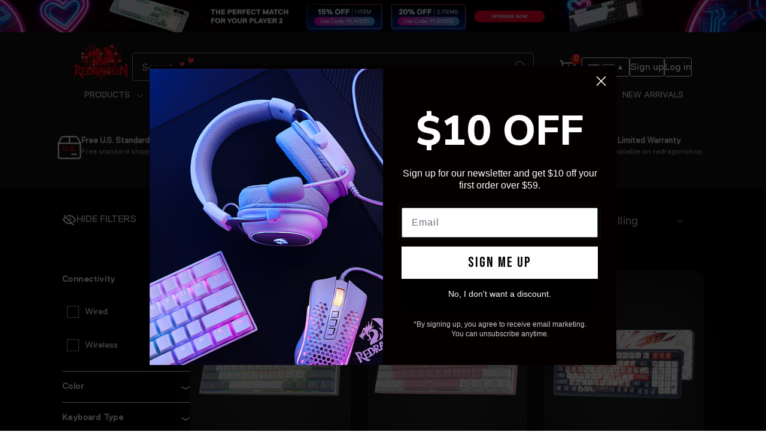

--- FILE ---
content_type: text/css
request_url: https://redragonshop.com/cdn/shop/t/209/assets/decoration-style.css?v=101850608249129462501768967856
body_size: 1921
content:
html.valentine-deoc-2025 sticky-header,html.valentine-deoc-2025 .header-language,html.valentine-deoc-2025 .header-currency,html.valentine-deoc-2025 .header-btn-link{position:relative}html.valentine-deoc-2025 header:after{display:none;content:"";position:absolute;top:0;right:0;bottom:0;left:0;width:100%;height:100%;background-size:contain;background-image:url(/cdn/shop/files/25-christmas-header-snow.webp?v=1763708799);pointer-events:none}html.valentine-deoc-2025 header .header__heading{position:relative}html.valentine-deoc-2025 .search-modal{position:relative}.deco-25-xmas-title-deco-icon-left{display:none;margin-right:clamp(8px,calc(10 / 19.2 *1vw),10px)}.deco-25-xmas-title-deco-icon-right{display:none;margin-left:clamp(8px,calc(10 / 19.2 *1vw),10px)}html.valentine-deoc-2025 .search-modal:before{display:none;content:"";position:absolute;bottom:calc(100% - 13.8px);left:0;width:clamp(55.57px,calc(90.79 / 19.2 * 1vw),90.79px);aspect-ratio:90.79 / 23.6;background-size:contain;background-image:url("data:image/svg+xml,%3Csvg xmlns='http://www.w3.org/2000/svg' width='91' height='23' fill='none'%3E%3Cpath fill='url(%23a)' d='M11 .55C3.09 3.337-.135 11.126.002 14.184c.138 3.059 11 0 11 0s4.212-.816 8.796-.233 4.33-1.543 9.63-2.449S43.14 22.05 48 22.797s7.25-9.646 7.25-9.646c1.442.204 9.61-3.415 14.32-3.241 3.956-.09 6.34 2.774 11.085 1.466 2.737-.062 10.064-1.438 10.025-3.144S69.5 2.657 68.446 2.385C60.487.326 49 4.06 38.5 4.297c-5.88.133-20.677-6.154-27.5-3.748'/%3E%3Cdefs%3E%3ClinearGradient id='a' x1='45.133' x2='45.636' y1='.165' y2='22.463' gradientUnits='userSpaceOnUse'%3E%3Cstop stop-color='%23fff'/%3E%3Cstop offset='1' stop-color='%23D7D7D7'/%3E%3C/linearGradient%3E%3C/defs%3E%3C/svg%3E");z-index:1;background-repeat:no-repeat;pointer-events:none}html.valentine-deoc-2025 .header-language:before,html.valentine-deoc-2025 .header-currency:before,html.valentine-deoc-2025 .header-btn-link:before{display:none;content:"";position:absolute;bottom:calc(100% - 7.8px);width:min(calc(48.92 / 19.2 * 1vw),48.92px);aspect-ratio:48.92 / 12.71;background-size:contain;background-image:url("data:image/svg+xml,%3Csvg xmlns='http://www.w3.org/2000/svg' width='91' height='23' fill='none'%3E%3Cpath fill='url(%23a)' d='M11 .55C3.09 3.337-.135 11.126.002 14.184c.138 3.059 11 0 11 0s4.212-.816 8.796-.233 4.33-1.543 9.63-2.449S43.14 22.05 48 22.797s7.25-9.646 7.25-9.646c1.442.204 9.61-3.415 14.32-3.241 3.956-.09 6.34 2.774 11.085 1.466 2.737-.062 10.064-1.438 10.025-3.144S69.5 2.657 68.446 2.385C60.487.326 49 4.06 38.5 4.297c-5.88.133-20.677-6.154-27.5-3.748'/%3E%3Cdefs%3E%3ClinearGradient id='a' x1='45.133' x2='45.636' y1='.165' y2='22.463' gradientUnits='userSpaceOnUse'%3E%3Cstop stop-color='%23fff'/%3E%3Cstop offset='1' stop-color='%23D7D7D7'/%3E%3C/linearGradient%3E%3C/defs%3E%3C/svg%3E");z-index:1;background-repeat:no-repeat;pointer-events:none;left:0}@media (max-width:1100px){html.valentine-deoc-2025 .header-language:before,html.valentine-deoc-2025 .header-currency:before{width:40px}html.valentine-deoc-2025 .header-btn-link:before{display:none}html.valentine-deoc-2025 .search-modal:before{width:85px}}@media (max-width:1000px){html.valentine-deoc-2025 header:after{background-repeat:no-repeat;background-size:cover}}html.valentine-deoc-2025 .search-modal__content .search__input{background:url(/cdn/shop/files/2026-valen-input-bg-pc.webp?v=1768553066) no-repeat;background-size:cover}html.valentine-deoc-2025 .search-modal__content .search__input:focus{background:none}@media (max-width: 749px){html.valentine-deoc-2025 .search-modal__content .search__input{background:url(/cdn/shop/files/2026-valen-input-bg-mb.webp?v=1768553066) no-repeat;background-size:contain}html.valentine-deoc-2025 header:after,html.valentine-deoc-2025 .header-language:before,html.valentine-deoc-2025 .header-currency:before{display:none}html.valentine-deoc-2025 .search-modal:before{width:55px;bottom:84%}}html.valentine-deoc-2025 header .header-middle-layout{position:relative}html.valentine-deoc-2025 header .header-middle-layout:after{display:block;position:absolute;width:80px;height:70px;background-size:contain;background-image:url(/cdn/shop/files/Group-tuya.webp?v=1758684706);right:-4%;bottom:-50px;transform:translate(90%)}@media (max-width: 1200px){html.valentine-deoc-2025 header .header-middle-layout:after{content:unset}}html.valentine-deoc-2025 body.template-index .home-collection-list-new,html.valentine-deoc-2025 body.template-index .home-build-new{padding:20px 0}html.valentine-deoc-2025 body.template-index .home-brands-new{padding-top:4%}html.valentine-deoc-2025 body.template-index .new-section-title{position:relative}html.valentine-deoc-2025 body.template-index div:not(.home-brands-new,.text-content)>.new-section-title{display:flex;align-items:center;justify-content:center;width:max-content;margin-inline:auto}html.valentine-deoc-2025 body.template-index .new-section-title:before{content:"";background-image:url(/cdn/shop/files/heart1.webp?v=1768552011);width:clamp(80px,5.16vw,120px);height:clamp(37px,2.39vw,60px);display:block;background-size:contain;background-repeat:no-repeat;position:absolute;left:50%;top:0;transform:translate(-50%,-110%)}@media (max-width: 1000px){.deco-25-xmas-title-deco-icon-left{width:17px;height:auto}.deco-25-xmas-title-deco-icon-right{width:35px;height:auto}}@media (max-width:749px){.home-collection-list-new .new-section-title{margin-inline:-30px;display:flex;align-items:center;justify-content:center;width:max-content;margin-inline:auto}html.valentine-deoc-2025 body.template-index .new-section-title:before{left:50%}}html.valentine-deoc-2025 body.template-index .home-collection-list-new .new-section-title:after,html.valentine-deoc-2025 body.template-index .home-build-new .new-section-title:after{content:"";display:none;width:clamp(62px,calc(98 / 19.2 * 1vw),98px);height:clamp(10px,calc(16 / 19.2 * 1vw),16px);background-image:url(/cdn/shop/files/25-christmas-snow-2-icon.svg?v=1763710941);background-size:contain;background-repeat:no-repeat;position:absolute;right:1%;top:59%;transform:translate(-50%)}@media (max-width: 1440px){html.valentine-deoc-2025 body.template-index .home-collection-list-new .new-section-title:after{right:4%}}@media (max-width: 1100px){html.valentine-deoc-2025 body.template-index .home-collection-list-new .new-section-title:after{right:6%}}@media (max-width: 768px){html.valentine-deoc-2025 body.template-index .home-collection-list-new .new-section-title:after{right:3%}}html.valentine-deoc-2025 body.template-index .home-build-new{overflow-x:clip}html.valentine-deoc-2025 body.template-index .home-build-new .section-wrap{position:relative}html.valentine-deoc-2025 body.template-index .home-build-new .new-section-title:before{content:"";width:clamp(80px,5.16vw,120px);height:clamp(37px,2.39vw,60px);display:block;background-size:contain;background-repeat:no-repeat;position:absolute;left:50%;top:0;transform:translate(-50%,-110%);background-image:url(/cdn/shop/files/heart2.webp?v=1768552011)}@media (max-width: 749px){html.valentine-deoc-2025 body.template-index .home-build-new .new-section-title:before{display:block}html.valentine-deoc-2025 body.template-index .home-build-new .new-section-title:after{display:none}}html.valentine-deoc-2025 body.template-index .home-build-new .home-build-new-item{position:relative}html.valentine-deoc-2025 body.template-index .home-build-new .home-build-new-item img{vertical-align:bottom}html.valentine-deoc-2025 body.template-index .home-build-new .home-build-new-item:nth-child(1):before{content:"";display:block;width:clamp(32px,12.8vw,72px);aspect-ratio:4 / 3;position:absolute;background-size:contain;background-repeat:no-repeat;background-image:url(/cdn/shop/files/web1.webp?v=1768880649);bottom:0}html.valentine-deoc-2025 body.template-index .home-build-new .home-build-new-item:nth-child(1):before{left:0}html.valentine-deoc-2025 body.template-index .home-build-new .home-build-new-item:nth-child(2):before{left:5%}html.valentine-deoc-2025 body.template-index .home-build-new .home-build-new-item:nth-child(2):after{content:"";display:block;width:clamp(28px,9.58vw,60px);aspect-ratio:.704;position:absolute;background-size:contain;background-repeat:no-repeat;background-image:url(/cdn/shop/files/web2.webp?v=1768880649);top:0;right:0}html.valentine-deoc-2025 body.template-index .home-collection-products-new{overflow:hidden;background-image:url(/cdn/shop/files/Background_2d594ad2-2f63-4085-9714-10a39e94388a.webp?v=1768554849);background-repeat:no-repeat;background-size:cover;background-color:#fff!important;background-position-y:center;padding-top:2%}@media (max-width: 1600px){html.valentine-deoc-2025 body.template-index .home-collection-products-new{background-image:url(/cdn/shop/files/Background-mid.webp?v=1768897960);background-position-x:center}}@media (max-width: 749px){html.valentine-deoc-2025 body.template-index .home-collection-products-new{background-image:url(/cdn/shop/files/2026-valen-toppicks-mb.webp?v=1768552011);background-position-x:center}}@media (min-width: 2100px){html.valentine-deoc-2025 body.template-index .home-collection-products-new{background-position-y:bottom}}html.valentine-deoc-2025 body.template-index .home-collection-products-new .new-section-title{margin-top:0;color:#fff!important}html.valentine-deoc-2025 body.template-index .home-collection-products-new .new-section-title:before{content:"";width:clamp(80px,6.2vw,150px);height:clamp(25px,1.98vw,50px);display:block;background-size:contain;background-repeat:no-repeat;position:absolute;left:50%;top:0;transform:translate(-50%,-110%);background-image:url(/cdn/shop/files/Group_5494.webp?v=1768552011)}@media (max-width: 1100px){html.valentine-deoc-2025 body.template-index .home-collection-products-new .new-section-title:before{bottom:28%}}@media (max-width: 1000px){html.valentine-deoc-2025 body.template-index .home-collection-products-new .new-section-title:before{bottom:17%}}@media (max-width: 749px){html.valentine-deoc-2025 body.template-index .home-collection-products-new .new-section-title:before{display:block}}html.valentine-deoc-2025 body.template-index .home-collection-blog-new .new-section-title:before{left:50%;top:10%}html.valentine-deoc-2025 body.template-index .home-collection-blog-new .new-section-title:after{display:none;content:"";background-size:contain;background-repeat:no-repeat;background-image:url(/cdn/shop/files/Group_1_-tuya.webp?v=1758684706);position:absolute;width:151px;height:46px;right:35%;top:90%}html.valentine-deoc-2025 body.template-index .home-collection-list-new{margin-top:2%}html.valentine-deoc-2025 body.template-index .home-collection-blog-new{margin-top:3%}@media (max-width:749px){html.valentine-deoc-2025 body.template-index .home-collection-list-new{margin-top:5%}html.valentine-deoc-2025 body.template-index .home-collection-products-new{padding-top:7%}html.valentine-deoc-2025 body.template-index .home-collection-blog-new{margin-top:10%}html.valentine-deoc-2025 body.template-index .user-showcase,html.valentine-deoc-2025 body.template-index .home-policy{margin-top:5%}}@media (max-width: 590px){html.valentine-deoc-2025 body.template-index .home-collection-blog-new .new-section-title:before{display:block}}@media (max-width: 500px){html.valentine-deoc-2025 body.template-index .home-collection-blog-new .new-section-title:after{right:15%}}@media (max-width: 430px){html.valentine-deoc-2025 body.template-index .home-collection-blog-new .new-section-title:after{right:5%}}html.valentine-deoc-2025 body.template-index .home-collection-blog-new .new-blogs-item:nth-child(n):before,html.valentine-deoc-2025 body.template-index .home-collection-blog-new .new-blogs-item:nth-child(2n):before{display:block;content:"";background-size:contain;background-repeat:no-repeat;position:absolute;z-index:2;pointer-events:none}html.valentine-deoc-2025 body.template-index .home-collection-blog-new .new-blogs-item:nth-child(n):before{width:100%;height:auto;right:0;top:0;aspect-ratio:772 / 616;background-image:url(/cdn/shop/files/2026-valen-read-2.webp?v=1768556527)}html.valentine-deoc-2025 body.template-index .home-collection-blog-new .new-blogs-item:nth-child(2n):before{width:100%;height:auto;right:0;top:0;aspect-ratio:772 / 616;background-image:url(/cdn/shop/files/2026-valen-read-1.webp?v=1768556526)}@media (max-width: 1300px){html.valentine-deoc-2025 body.template-index .home-collection-blog-new .new-blogs-item:nth-child(n):before,html.valentine-deoc-2025 body.template-index .home-collection-blog-new .new-blogs-item:nth-child(2n):before{width:73.802097%;right:14.387942%;top:3.868421%}}@media (max-width: 1000px){html.valentine-deoc-2025 body.template-index .home-collection-blog-new .new-blogs-item:nth-child(n):before,html.valentine-deoc-2025 body.template-index .home-collection-blog-new .new-blogs-item:nth-child(2n):before{display:none}}html.valentine-deoc-2025 body.template-index .section-refer-reward .new-section-title:before{display:none}html.valentine-deoc-2025 body.template-index .section-showcase-image .showcase_header .new-section-title:before{content:"";display:block;position:absolute;background-size:contain;background-repeat:no-repeat;top:0;left:50%;width:clamp(80px,5.16vw,120px);height:clamp(37px,2.39vw,60px);background-image:url(/cdn/shop/files/heart2.webp?v=1768552011);transform:translate(-50%,-100%)}html.valentine-deoc-2025 body.template-index .section-showcase-image .showcase_header .new-section-title:after{display:block;position:absolute;right:-10%;top:70%;transform:translateY(-50%);width:38px;height:45px;background-size:contain;background-repeat:no-repeat;background-image:url(/cdn/shop/files/Group_3_-tuya.webp?v=1758684706)}@media (max-width: 1100px){html.valentine-deoc-2025 body.template-index .section-showcase-image .showcase_header .new-section-title:before{bottom:15%}html.valentine-deoc-2025 body.template-index .section-showcase-image .showcase_header .new-section-title:after{right:-17%}}@media (max-width: 1000px){html.valentine-deoc-2025 body.template-index .section-showcase-image .showcase_header .new-section-title:before{bottom:3%}}@media (max-width: 749px){html.valentine-deoc-2025 body.template-index .section-showcase-image .showcase_header .new-section-title .deco-25-xmas-title-deco-icon-right{display:none}html.valentine-deoc-2025 body.template-index .section-showcase-image .showcase_header .new-section-title:before{display:block}html.valentine-deoc-2025 body.template-index .section-showcase-image .showcase_header .new-section-title:after{width:30px;height:35px;top:160%;right:-10%}}html.valentine-deoc-2025 body.template-index .home-policy .section-wrap .new-section-title:before{content:"";display:block;background-size:contain;background-repeat:no-repeat;position:absolute;left:50%;top:10%}html.valentine-deoc-2025 body.template-index .home-policy .section-wrap .new-section-title:after{content:"";display:none;width:151px;height:46px;background-image:url(/cdn/shop/files/Group_1_-tuya.webp?v=1758684706);background-size:contain;background-repeat:no-repeat;position:absolute;right:36%;top:90%}@media (max-width: 1400px){html.valentine-deoc-2025 body.template-index .home-policy .section-wrap .new-section-title:after{right:32%}}@media (max-width: 1100px){html.valentine-deoc-2025 body.template-index .home-policy .section-wrap .new-section-title:after{width:96px;height:30px;right:34%}}@media (max-width: 768px){html.valentine-deoc-2025 body.template-index .home-policy .section-wrap .new-section-title:after{right:30%}}@media (max-width: 749px){html.valentine-deoc-2025 body.template-index .home-policy .section-wrap .new-section-title:before{display:block}html.valentine-deoc-2025 body.template-index .home-policy .section-wrap .new-section-title:after{right:25%}}@media (max-width: 450px){html.valentine-deoc-2025 body.template-index .home-policy .section-wrap .new-section-title:after{right:15%}}html.valentine-deoc-2025 body.template-index .section-home-brands{background-image:url(/cdn/shop/files/section-brand-pc-bg.webp?v=1768873229);background-position:center;background-size:cover}@media (max-width: 590px){html.valentine-deoc-2025 body.template-index .section-home-brands{background-image:url(/cdn/shop/files/2026-valen-brand-bg-mb.jpg?v=1768874869)}html.valentine-deoc-2025 body.template-index .home-brands-new .new-section-title{padding-top:10%}}html.valentine-deoc-2025 body.template-index .home-brands-new,html.valentine-deoc-2025 body.template-index .home-brands-content .home-brands-cover-left,html.valentine-deoc-2025 body.template-index .home-brands-content .home-brands-cover-right{background:transparent}html.valentine-deoc-2025 body.template-index .home-brands-new .new-section-title:before{content:"";display:block;width:clamp(80px,6.2vw,150px);height:clamp(25px,1.98vw,50px);background-image:url(/cdn/shop/files/Group_5494.webp?v=1768552011);background-size:contain;background-repeat:no-repeat;position:absolute;left:50%;top:0;transform:translate(-50%,-110%)}@media (max-width:749px){html.valentine-deoc-2025 body.template-index .home-brands-new .new-section-title:before{transform:translate(-50%,-50%);top:20%}}html.valentine-deoc-2025 body.template-index .home-brands-new .new-section-title:after{content:"";display:none;width:151px;height:46px;background-image:url(/cdn/shop/files/Group_1_-tuya.webp?v=1758684706);background-size:contain;background-repeat:no-repeat;position:absolute;right:38%;top:90%}@media (max-width: 1100px){html.valentine-deoc-2025 body.template-index .home-brands-new .new-section-title:after{right:35%}}@media (max-width: 1000px){html.valentine-deoc-2025 body.template-index .home-brands-new .new-section-title:before{display:block}html.valentine-deoc-2025 body.template-index .home-brands-new .new-section-title:after{width:95px;height:29px;right:33%}}@media (max-width: 768px){html.valentine-deoc-2025 body.template-index .home-brands-new .new-section-title:after{right:28%}}@media (max-width: 590px){html.valentine-deoc-2025 body.template-index .home-brands-new .new-section-title:after{right:20%}}@media (max-width: 450px){html.valentine-deoc-2025 body.template-index .home-brands-new .new-section-title:after{right:5%}}html.valentine-deoc-2025 body.template-index .home-youtube-module{background-image:url(/cdn/shop/files/section-yt-pc-bg.webp?v=1768873230);background-position:center;background-size:cover}@media (max-width: 590px){html.valentine-deoc-2025 body.template-index .home-youtube-module{background-image:url(/cdn/shop/files/2026-valen-yt-bg-mb.jpg?v=1768874870)}}html.valentine-deoc-2025 body footer.footer-module{background-image:url(/cdn/shop/files/2026-valen-footerbg-pc_1_9bb7bf6d-2b06-47c8-a269-86ddd95c75af.jpg?v=1768874129);background-size:cover;background-position-y:bottom;background-position-x:right}@media (max-width: 1000px){html.valentine-deoc-2025 body footer.footer-module{background-color:unset;background-position-y:bottom}}@media (max-width: 590px){html.valentine-deoc-2025 body footer.footer-module{background-image:url(/cdn/shop/files/2026-valen-footerbg-mb_1.jpg?v=1768874870)}}@media (max-width: 749px){html.valentine-deoc-2025 body footer.footer-module{padding-bottom:50%}}html.valentine-deoc-2025 body footer.footer-module .footer-block__heading{color:#fff;position:relative}html.valentine-deoc-2025 body footer.footer-module .footer-block__heading{color:#e10800!important}
/*# sourceMappingURL=/cdn/shop/t/209/assets/decoration-style.css.map?v=101850608249129462501768967856 */


--- FILE ---
content_type: text/css
request_url: https://redragonshop.com/cdn/shop/t/209/assets/base-ada.css?v=81072513981710607481755504692
body_size: -578
content:
.sr-only{position:absolute;width:1px;height:1px;padding:0;margin:-1px;overflow:hidden;clip:rect(0,0,0,0);border:0}@media (prefers-reduced-motion: reduce){*,:after,:before{animation-duration:1ms!important;animation-iteration-count:1!important;transition-duration:1ms!important}}a.skip-link{position:absolute;top:-40px;left:0;padding:6px;font-size:0;width:0}a.skip-link:focus{position:static;left:0;top:0;font-size:14px}:focus-visible{outline:1}.mask{position:relative}.mask:before{content:"";width:100%;height:100%;background-color:#000;opacity:.5;display:block;position:absolute}
/*# sourceMappingURL=/cdn/shop/t/209/assets/base-ada.css.map?v=81072513981710607481755504692 */


--- FILE ---
content_type: text/css
request_url: https://redragonshop.com/cdn/shop/t/209/assets/snippets-recommend-product.css?v=127145504543003437741752571529
body_size: 803
content:
.recommend_product_box{border-top:.1rem solid rgba(var(--color-foreground),.2);padding-top:25px;margin-top:25px}.recommend_product_box .recommend_product_title{font-size:20px;color:#000;margin-bottom:10px}.recommend-title{font-weight:700;font-size:14px;margin:3rem 0 1rem}.commend_product_list custom-product{display:block;padding:16px 0}.commend_product_list custom-product:not(:last-child){border-bottom:1px solid rgba(170,170,170,.25)}.recomd-swatch.is-recomd-name__title{display:none}.drawer-rec .recomd-product__title{font-weight:700;font-size:16px;line-height:1.2;width:115px}.drawer-rec .recomd-product__price-group{display:flex;align-items:center;font-size:13px;grid-row:3 / 3;gap:5px;margin-top:5px}.recomd-product__price{font-weight:700;color:var(--theme-fire-1);display:block;font-size:16px}.recomd-swatch__list{display:flex;flex-wrap:wrap;gap:5px}.drawer-rec form .recomd-swatch__title{font-size:1.6rem;text-transform:initial;margin-bottom:5px}.recomd-swatch__title .recomd-dib{font-size:14px;line-height:1.2}.drawer-rec form .recomd-swatch__item{transition:border-color.2s}.drawer-rec form .recomd-swatch__item font{pointer-events:none}.drawer-rec form .recomd-swatch__item.is--disabled{cursor:not-allowed;pointer-events:none;background-position:center;background-repeat:no-repeat;background-size:contain;position:relative}.drawer-rec form .recomd-swatch__item:not(.is-sw__color).is--disabled{overflow:hidden}.drawer-rec form .recomd-swatch__item:not(.is-sw__color).is--disabled:after{content:"";position:absolute;height:1px;width:var(--line-width);transform:var(--line-transform);left:-2px;top:49%;background:currentColor}.drawer-rec form .is-sw__color.is--disabled:before{content:"";position:absolute;top:1px;left:1%;height:29px;width:2px;background-color:#8e8e8e;transform:rotate(-45deg);transform-origin:left top}.drawer-rec form .is-sw__color.is--disabled:after{content:"";position:absolute;top:50%;left:50%;width:30px;height:30px;transform:translate(-50%,-50%);border-radius:50%;border:2px solid #8e8e8e}.drawer-rec form .recomd-swatch__item:not(.is-sw__color):hover{background-color:rgba(var(--color-foreground),.1)}.drawer-rec form .recomd-swatch__item:not(.is-sw__color).is--selected{color:#fff;border:1px solid #000;background:#000}.drawer-rec form .recomd-swatch__item.is-sw__color{width:24px;height:24px;font-size:0;padding:0;border-radius:50px;display:inline-block;vertical-align:middle;box-shadow:0 2px 4px #00000040 inset}.recomd-swatch__item:not(.is-sw__color):not(.is--disabled):hover{background:rgba(var(--color-foreground),.1)}.drawer-rec form .recomd-swatch__item.is-sw__color.is--selected{box-shadow:0 0 1px 2px var(--color-black);border:2px solid var(--color-white);position:relative}.drawer-rec form .recomd-swatch__item.is-sw__color.is--selected:after{content:"";position:absolute;top:50%;left:50%;width:24px;height:24px;transform:translate(-50%,-50%);border-radius:50%;border:2px solid #ea0029;box-shadow:0 1px 8px var(--Brand_Red)}.drawer-rec form .drawer-rec__form-bottom-wrapper .recomd-product-form__submit{width:auto;padding-left:10%;padding-right:10%;font-size:17px}.drawer-rec form .drawer-rec__form-bottom-wrapper .recomd-quantity-wrapper{border-width:2px}.drawer-rec form .drawer-rec__form-bottom-wrapper .recomd-quantity-wrapper input.recomd-quantity-input[type=number]{color:#000}.drawer-rec form .recomd-product__info-container>:not(:last-child){margin-bottom:8px}.drawer-rec-inner{height:100%;display:flex;flex-direction:column}.drawer-rec__form-wrapper{height:100%}.drawer-rec__form-wrapper form{height:100%;display:grid;align-items:center;grid-template-columns:30% auto;gap:5px 8px}.drawer_recommend__image{grid-row:1 / 5;margin-bottom:1rem}.recomd-swatch.is-recomd-name__size,.recomd-swatch.is-recomd-name__gender{grid-column:1 / 4}.recomd-swatch:not(.is-recomd-name__color){grid-column:1 / 4}.recomd-swatch.is-recomd-name__color{grid-row:2/ 2}.recomd-product-form__buttons{grid-column:3 / 4;grid-row:2}.drawer-rec .drawer-rec__media-container{cursor:pointer}.drawer-rec__media img{position:absolute;left:0;top:0;width:100%}.drawer-rec .swiper-btn{position:absolute;top:50%;transform:translateY(-50%);z-index:1;opacity:0;visibility:hidden;transition:opacity.3s;display:none;cursor:pointer}.drawer-rec .swiper-btn-next{right:5%}.drawer-rec .swiper-btn-prev{left:5%}.recomd-product__price-group[data-discounted=true] .recomd-product__compare_price{text-decoration:line-through}.recomd-product__price-group[data-discounted=false] .recomd-product__compare_price,.recomd-product__select{display:none}.drawer-rec__form-qty-wrapper{min-width:120px;width:120px;height:40px;text-align:center;display:inline-block;position:relative;margin-right:10px;border:1px solid #ccc;border-radius:10px;display:none}.drawer-rec__form-qty-wrapper .quantity-selector{position:absolute;display:block;padding:0;top:0;width:30px;height:40px;line-height:40px;border:0;background:0 0;color:var(--secondary-color)}.drawer-rec__form-qty-wrapper .quantity-selector>svg{width:12px;height:12px;stroke-width:2}.drawer-rec__form-qty-wrapper .quantity-selector.is--minus{left:0;text-align:left;padding-left:15px}.drawer-rec__form-qty-wrapper .quantity-selector.is--plus{right:0;text-align:right;padding-right:15px}.drawer-rec__form-qty-wrapper .quantity-input{width:35px;border:0px;height:38px;background:0px 0px;padding:0;font-weight:600;font-size:16px;color:#000;text-align:center}.drawer-rec__form-qty-wrapper .quantity-input,.drawer-rec__form-qty-wrapper .quantity-input::-webkit-inner-spin-button,.drawer-rec__form-qty-wrapper .quantity-input::-webkit-outer-spin-button{margin:0;-webkit-appearance:none;-moz-appearance:none;appearance:none;outline:none}.drawer-rec__form-btn-submit{display:flex;justify-content:center;align-items:center;width:115px;height:36px;padding:0;line-height:1;background-color:#ea0029;color:#fff;border-radius:50px;white-space:nowrap;position:relative}.translated-ltr .drawer-rec__form-btn-submit{white-space:normal}.drawer-rec__form-btn-submit:hover{background-color:var(--Brand_deep_Red)!important;border-color:none!important}.drawer-rec__form-btn-submit .recomd-btn-atc_text{display:none}.drawer-rec__form-btn-submit.loading .recomd-btn-atc_text{display:none!important}.drawer-rec__form-btn-submit .loading__spinner{top:50%;right:50%;transform:translate(50%,-50%)}.drawer-rec form[data-sold-status=available] .drawer-rec__form-btn-submit .recomd-btn-atc_text.btn-submit-text--add_to_cart{display:inline-block}.drawer-rec form[data-sold-status=sold-out] .drawer-rec__form-btn-submit{opacity:.4;pointer-events:none;cursor:not-allowed}.drawer-rec form[data-sold-status=sold-out] .drawer-rec__form-btn-submit .recomd-btn-atc_text.btn-submit-text--sold_out{display:inline-block}.recomd-swatch__item{display:inline-block;padding:10px;margin-right:8px;font-size:14px;font-weight:400;border:1px solid #8e8e8e;cursor:pointer;line-height:1;border-radius:6px}@media screen and (max-width: 500px){.drawer-rec__form-btn-submit{font-size:13px;width:90px}}
/*# sourceMappingURL=/cdn/shop/t/209/assets/snippets-recommend-product.css.map?v=127145504543003437741752571529 */


--- FILE ---
content_type: text/css
request_url: https://redragonshop.com/cdn/shop/t/209/assets/section-announcement-bar.css?v=172387699741831426401735625958
body_size: -320
content:
.announcement-bar-slider{position:relative}.announcement-bar .slider-button--prev,.announcement-bar .slider-button--next{position:absolute;top:50%;transform:translateY(-50%);z-index:2}.announcement-bar .slider-button--prev{left:10px;transform:translateY(-50%) rotate(180deg);margin-left:0}.announcement-bar .slider-button--next{right:10px;margin-right:0}.svg-wrapper{width:24px;height:24px}.announcement-bar-pc-img,.announcement-bar-mb-img{width:100%;height:auto}.announcement-bar-mb-img{display:none}@media screen and (max-width: 768px){.announcement-bar-pc-img{display:none}.announcement-bar-mb-img{display:block}}.announcement-bar-slider--fade-in-next .announcement-bar__announcement,.announcement-bar-slider--fade-in-previous .announcement-bar__announcement,.announcement-bar-slider--fade-out-next .announcement-bar__announcement,.announcement-bar-slider--fade-out-previous .announcement-bar__announcement{animation-duration:var(--duration-announcement-bar);animation-timing-function:ease-in-out;animation-fill-mode:forwards}.announcement-bar-slider--fade-in-next .announcement-bar__announcement{--announcement-translate-from: -1.5rem;opacity:0;animation-name:translateAnnouncementSlideIn;animation-delay:var(--duration-announcement-bar)}.announcement-bar-slider--fade-in-previous .announcement-bar__announcement{--announcement-translate-from: 1.5rem;opacity:0;animation-name:translateAnnouncementSlideIn;animation-delay:var(--duration-announcement-bar)}.announcement-bar-slider--fade-out-next .announcement-bar__announcement{--announcement-translate-to: 1.5rem;animation-name:translateAnnouncementSlideOut}.announcement-bar-slider--fade-out-previous .announcement-bar__announcement{--announcement-translate-to: -1.5rem;animation-name:translateAnnouncementSlideOut}@keyframes translateAnnouncementSlideIn{0%{opacity:0;transform:translate(var(--announcement-translate-from))}to{opacity:1;transform:translate(0)}}@keyframes translateAnnouncementSlideOut{0%{opacity:1;transform:translate(0)}to{opacity:0;transform:translate(var(--announcement-translate-to))}}.announcement-bar__message{font-size:clamp(13px,2.344vw,18px);color:#ea0029}
/*# sourceMappingURL=/cdn/shop/t/209/assets/section-announcement-bar.css.map?v=172387699741831426401735625958 */


--- FILE ---
content_type: text/css
request_url: https://redragonshop.com/cdn/shop/t/209/assets/header.css?v=133706605993395737711752571527
body_size: 1392
content:
.header:not(.drawer-menu).page-width{padding-left:6rem;padding-right:6rem}.header--top-left{display:flex;justify-content:space-between;gap:20px}.header--top-left .header-middle-layout{width:90%;display:flex;align-items:center}.header-search-mb{display:none}.header--top-left{display:flex;flex-direction:column;gap:0}.header-first-row{width:100%;display:flex;justify-content:space-between;gap:20px}@media (min-width:1551px){.translated-ltr .header:not(.drawer-menu).page-width{padding-left:2rem;padding-right:2rem}}@media (max-width:1550px) and (min-width:1101px){.translated-ltr .header:not(.drawer-menu).page-width{padding-left:1rem;padding-right:1rem}}@media screen and (max-width: 1300px){.header--top-left .header-middle-layout{width:100%}}@media screen and (max-width: 1100px){.header__heading{margin-right:0}.header:not(.drawer-menu).page-width{flex-wrap:wrap;padding:5px 24px 20px}.header--top-left .header-middle-layout{width:auto}.header-first-row{align-items:center;gap:0}}@media screen and (min-width: 1100px){.header-wrapper .header__heading{margin-top:-15px}}@media screen and (max-width: 1100px){.header-wrapper .header__heading-logo{width:70px}}.header__icons{width:100%;justify-content:space-between;padding:0}.search-bar{position:relative}.search-header__input{width:750px;height:40px;max-width:750px;font-size:16px;border:1px solid #fff;color:#fff;background-color:transparent;outline:none;box-shadow:none;border-radius:3px;padding:7px 100px 7px 15px}.search-header__submit{height:40px;position:absolute;right:20px;background-color:transparent;border:none;cursor:pointer}.search-header__submit .icon-search{width:25px;height:auto;margin-top:5px}.sr-only{display:none}.header__search{width:100%;flex:1}.header__search .modal-overlay:after{position:absolute;content:"";background-color:rgb(var(--color-foreground),.5);top:100%;left:0;right:0;height:0!important}.header__search .search__input,.header__search .search__input:focus{padding:1.5rem 9.8rem 1.5rem 1.5rem}.header__search .search__input::placeholder{color:rgba(var(--color-foreground),.75);opacity:1}.header__search .header__icon--search,.header__search .search-modal__close-button{display:none!important}.header__search .search-modal__form{max-width:100%}.header__search .search-modal__content{padding:0}.header__search .search-modal{position:static;width:95%;opacity:1}@media screen and (max-width: 1700px){.search-header__input{width:calc(150px + 35.294vw)}}@media screen and (max-width: 1100px){.header-middle-layout .search-bar,.header-middle-layout .header__search{display:none!important}.header__search .search-modal{width:100%}.header-search-mb{width:100%;display:block}.header-search-mb .search-header__input{width:100%;max-width:100%;height:35px}.search-header__submit{right:15px}.search-header__submit .icon-search{width:20px;margin-top:0}}.header-toolbar{display:flex;align-items:center;gap:30px}.header-toolbar .header__icon--cart{margin-right:1px}.header-toolbar .header__icon--cart svg{width:30px;height:auto}.cart-count-bubble{left:auto;top:0;right:0;background-color:#e10800}.cart-count-bubble span{font-size:13px}.header__icon--cart:hover svg{fill:#e10800}.header__icon--cart:hover svg path{fill:none;stroke:#e10800}.header-btn-link,.logintip a{text-decoration:none}.header-btn{height:32px;line-height:32px;font-size:16px;text-align:center;color:#fff;border-radius:4px;padding-inline:5px;transition:all .3s ease 0s}.header-btn:hover{color:#ea0029;border-color:#ea0029}.account-btn{width:90px}.header-currency .geolizr-currency-switcher{color:#fff!important;background-color:transparent}.register-btn,.login-btn,.account-btn,.header-currency .geolizr-currency-switcher{border:1px solid #fff}.logged-in-status{position:relative}.header-btn-link .icon-account{display:none}.logintip{display:flex;align-items:center;font-size:16px;white-space:nowrap;color:#fff}.logintip a{color:#fff}.logintip:hover,.logintip a:hover{color:#e10800}body .logintip .sweettooth-points-balance{font-size:16px;width:auto;height:auto;background-color:transparent}.geolizr-currency-switcher{line-height:2;display:flex!important;align-items:center;width:auto;gap:3px}.geolizr-currency-switcher-value{width:auto;max-width:unset}@media screen and (max-width: 1500px){.header-toolbar{gap:22px}}@media screen and (max-width: 1100px){.geolizr-currency-switcher{padding:3px 5px}.geolizr-currency-switcher{line-height:1.6}.geolizr-currency-link i{width:14px!important}.geolizr-currency-switcher-value{width:auto;min-width:auto;font-size:12px}.geolizr-currency-switcher-arrow-up{width:10px;height:auto;position:static;line-height:normal!important}.header-btn-link svg,.header-btn-link .icon-account{display:block}.header-btn-link svg path{fill:#fff}.account-btn,.register-btn-link,.login-btn,.logintip{display:none}.header-toolbar.login-spacing{gap:15px}.header-currency{order:1}.header-btn-link{order:2}.header__icon--cart{order:3;width:auto;height:auto}header-drawer{order:4;margin-left:0!important}header-drawer .header__icon--menu{width:20px;height:20px}.header__icon--cart{margin-left:-10px;margin-right:0}.header-toolbar .header__icon--cart svg{width:23px}.header-btn-link svg{width:18px;height:18px}.logged-in-status:hover .logintip{font-size:12px;top:-25px;left:-50px}}.geolizr-currency-switcher-value font font{display:block;white-space:nowrap;overflow:hidden;text-overflow:ellipsis;width:99%}.header-currency .geolizr-currency-links{width:100%}@media (max-width:749px){.header-toolbar{gap:17px}.geolizr-currency-switcher-value font font{width:100%}}.mega-menu{padding-bottom:10px}.header__inline-menu{width:100%}.list-menu--inline{width:100%;display:flex!important;justify-content:center;gap:12px 64px}.header__menu-item a{padding:1.5rem 0 1.5rem 1.5rem}.header__menu-item a,.header__menu-item span{font-size:16px;color:#e1e1e1;text-transform:uppercase;text-decoration:none!important;white-space:nowrap}.header__menu-item:hover,.header__menu-item:hover a,.header__menu-item:hover span{color:#e10800}details[open]>.header__menu-item{text-decoration:none}.header__menu-item:hover .icon-caret{transform:rotate(180deg)}@media screen and (max-width: 1920px){.list-menu--inline{gap:1vw 3.333vw}}@media (max-width:1550px){.list-menu--inline{gap:10px;justify-content:space-between}}@media screen and (max-width: 1300px){.header__inline-menu{width:100%}.list-menu__item{padding:.8rem}.header__menu-item a,.header__menu-item span{font-size:14px;white-space:nowrap}.header__inline-menu .list-menu--inline{display:flex}}@media screen and (max-width: 1100px){.header__inline-menu{display:none}}.mega-menu__content{display:flex;justify-content:center;padding:40px 20px 60px}.product-collection-lists{width:60%;max-width:900px;min-width:735px;display:flex;flex-wrap:wrap;border-right:1px solid #e8e9eb;padding-right:20px}.collection-item-link{width:25%;display:flex;flex-direction:column;align-items:center;justify-content:space-between}.collection-item-link{font-size:18px;color:#121212!important;text-decoration:none}.collection-item-link:hover{color:#e10800!important}.collection-item--line{display:block!important;width:100%;height:1px;background-color:#e6e9eb;margin:clamp(15px,2.083vw,40px) 0}.product-collection-lists .collection-item--line:last-child{display:none!important}.product-collection-banner-list{display:flex;flex-direction:column;align-items:center;justify-content:space-between}.product-collection-banner-list{width:20%;max-width:285px;margin-left:20px;gap:5px}.banner-item{display:block}.banner-item img{width:100%;height:auto}.menu-width{display:flex;flex-direction:column;align-items:center;max-width:1250px;width:100%;padding:35px 25px 0}.blog-menu-lists{width:100%;display:grid;grid-template-columns:1fr 1fr;gap:25px;padding:0}.article-item{background-color:#fff;box-shadow:0 4px 15px #0000001a;padding:25px;list-style-type:none;border-radius:12px}.article-item a{display:flex;justify-content:space-between;text-decoration:none;gap:20px}.article-item-image{max-width:200px;height:auto}.article-item-content{max-width:295px;display:flex;flex-direction:column;gap:15px}.article-item-time{font-size:14px;color:#6a6a6a;line-height:1.4}.article-item-title{display:-webkit-box;-webkit-box-orient:vertical;-webkit-line-clamp:1;text-overflow:ellipsis;overflow:hidden;font-size:16px;line-height:1;text-transform:uppercase;color:#000}.article-item-btn{width:95px;height:35px;line-height:35px;font-size:14px;text-align:center;text-transform:capitalize;border-radius:60px;color:#fff;background-color:#2a2a2a}.blog-menu-btn{width:125px;height:40px;line-height:40px;font-size:16px;text-align:center;color:#000;background-color:#f6f6f6;border-radius:60px;margin-top:30px}.blog-menu-btn:hover,.article-item-btn:hover{color:#fff;background-color:#e10800;transition:all .3s ease 0s}.blog-menu-btn:hover a{color:#fff}.article-item:hover .article-item-title{color:#e10800;transition:all .3s ease 0s}.contact-us-lists{display:flex;justify-content:center;gap:25px}.contact-us-item{max-width:260px;text-align:center;border-radius:12px;background-color:#fff;box-shadow:0 4px 15px #0000001a;padding:48px 24px 24px}.contact-us-item img{max-width:80px;height:auto}.contact-title{font-size:22px;line-height:1;text-transform:capitalize;color:var(--Brand_Red);margin:25px 0}.contact-text{font-size:clamp(14px,.833vw,16px);color:var(--Dark_Text_Grey);line-height:1.2;margin-bottom:10px}.contact-btn{display:inline-block;font-size:clamp(12px,.83vw,16px);transition:all .3s ease 0s;border-radius:60px;background-color:var(--Dark_Grey);color:var(--Pure_White);padding:4px 16px}.contact-btn:hover{background-color:var(--Brand_Red)}.transcy-switcher-location span{color:var(--switcher-bg-color)!important}.header-language .transcy-switcher-item-primary{min-height:32px}.header-language .transcy-switcher-manual .transcy-switcher-item-primary{padding-inline:10px}.header-language .transcy-switcher-manual{margin:0;width:auto}@media (max-width:749px){.header-language .transcy-switcher-manual{width:16px}.header-language .transcy-switcher-manual .transcy-switcher-item-primary{padding-inline:0;min-height:unset;border:none!important}.transcy-modal .transcy-modal-dialog{justify-content:center}}
/*# sourceMappingURL=/cdn/shop/t/209/assets/header.css.map?v=133706605993395737711752571527 */


--- FILE ---
content_type: text/css
request_url: https://redragonshop.com/cdn/shop/t/209/assets/section-collection-header.css?v=108163164743777586681736758495
body_size: -313
content:
.collection-banner-img-1,.collection-banner-img-2{width:100%;vertical-align:bottom}.collection-banner-img-2{display:none}@media (max-width: 768px){.collection-banner-img-1{display:none}.collection-banner-img-2{display:block}}.collection-header-module{position:relative;display:flex;justify-content:center;align-items:center}.collection-header-content{width:80%;display:flex;justify-content:space-between;align-items:center;z-index:2;padding:10px 0}.collection-text-content{width:40%}.collection-title{font-size:clamp(12px,2.5vw,48px);text-transform:uppercase;color:#ea0029;margin-bottom:1.563vw}.collection-description{font-size:clamp(12px,1.042vw,20px);color:#e1e1e1}.collection-description a{text-decoration:underline}.collection-featured-image{max-width:700px;width:36.458vw}.collection-bg-image-pc,.collection-bg-image-mb{position:absolute;width:100%;height:100%;vertical-align:bottom}.collection-bg-image-mb{display:none}@media (max-width: 768px){.collection-header-content{width:90%;flex-direction:column}.collection-text-content{width:100%;text-align:center}.collection-title{font-size:clamp(24px,4.688vw,36px);margin-bottom:10px}.collection-description{font-size:clamp(16px,2.604vw,20px);line-height:1.2}.collection-featured-image{width:39.063vw;min-width:250px}.collection-bg-image-pc{display:none}.collection-bg-image-mb{display:block}}
/*# sourceMappingURL=/cdn/shop/t/209/assets/section-collection-header.css.map?v=108163164743777586681736758495 */


--- FILE ---
content_type: text/css
request_url: https://redragonshop.com/cdn/shop/t/209/assets/section-collection-certification.css?v=102967470940091465941734398055
body_size: -435
content:
.collection-certification{background-color:var(--Google_Black)}.collection-certification .page-width{padding:clamp(10px,4vw,40px) 4rem}.collection-certification .grid{display:flex;justify-content:space-between}.certification-item .grid{display:flex;align-items:center;gap:25px}.certification-item-link{display:flex;gap:1.563vw}.certification-item-title{font-size:clamp(12px,1.0416666666666667vw,20px);font-weight:600;color:#e1e1e1}.certification-item-text{font-size:clamp(12px,.8333333333333334vw,16px);color:#fff9}@media (min-width: 1000px){.medium-up--hide{display:none!important}}@media (max-width: 1000px){.small--hide{display:none!important}.collection-certification .grid{display:grid;grid-template-columns:repeat(1,1fr);gap:25px}.certification-item-link{display:flex;gap:20px}.certification-item-title{font-size:calc(12px + 1.0666666666666667vw)}.certification-item-text{font-size:calc(12px + .5333333333333333vw)}}@media (max-width: 768px){.collection-certification .page-width{padding:clamp(10px,4vw,40px) 2rem}.collection-certification .grid{flex-direction:column;gap:25px}.certification-item .grid{flex-direction:row;justify-content:flex-start;gap:3.255vw}}
/*# sourceMappingURL=/cdn/shop/t/209/assets/section-collection-certification.css.map?v=102967470940091465941734398055 */


--- FILE ---
content_type: text/css
request_url: https://redragonshop.com/cdn/shop/t/209/assets/template-collection.css?v=108713354797413866611763547220
body_size: 411
content:
@media screen and (max-width: 749px){.collection .grid__item:only-child{flex:0 0 100%;max-width:100%}}@media screen and (max-width: 989px){.collection .slider.slider--tablet{margin-bottom:1.5rem}}.collection .loading-overlay{position:absolute;z-index:1;width:1.8rem}@media screen and (max-width: 749px){.collection .loading-overlay{top:0;right:0}}@media screen and (min-width: 750px){.collection .loading-overlay{left:0}}.collection .loading-overlay{top:0;right:0;bottom:0;left:0;display:none;width:100%;padding:0 1.5rem;opacity:.7}@media screen and (min-width: 750px){.collection .loading-overlay{padding-left:5rem;padding-right:5rem}}.collection.loading .loading-overlay{display:block}.collection--empty .title-wrapper{margin-top:10rem;margin-bottom:15rem}@media screen and (max-width: 989px){.collection .slider--tablet.product-grid{scroll-padding-left:1.5rem}}.collection__description>*{margin:0}.collection__title.title-wrapper{margin-bottom:2.5rem}.collection__title .title:not(:only-child){margin-bottom:1rem}@media screen and (min-width: 990px){.collection__title--desktop-slider .title{margin-bottom:2.5rem}.collection__title.title-wrapper--self-padded-tablet-down{padding:0 5rem}.collection slider-component:not(.page-width-desktop){padding:0}.collection--full-width slider-component:not(.slider-component-desktop){padding:0 1.5rem;max-width:none}}.collection__view-all a:not(.link){margin-top:1rem}.facets-vertical-sort,.facets-vertical,.klaviyo-width{padding-left:40px;padding-right:40px}.klaviyo-width{display:flex;justify-content:center;margin:50px auto}.klaviyo-width .klaviyo-form{width:100%;max-width:740px}@media (max-width: 1000px){.template-collection .page-width{width:100%}.facets-vertical-sort,.facets-vertical,.klaviyo-width{padding-left:20px;padding-right:20px}}.product-grid-container .grid--3-col-desktop{grid-template-columns:repeat(3,1fr)}.product-grid-container .grid--4-col-desktop{grid-template-columns:repeat(4,1fr)}.product-grid-container .grid--5-col-desktop{grid-template-columns:repeat(5,1fr)}.product-grid-container .grid--6-col-desktop{grid-template-columns:repeat(6,1fr)}.product-grid-container .grid{display:grid;column-gap:20px;row-gap:40px}.product-grid-container .grid .grid__item{width:100%;max-width:100%;opacity:1}.product-grid-container .grid .grid__item .product-card-wrapper{padding:28px 2%}.quick-add .quick-add__submit{padding:0}#product-grid .grid__item .product-card-wrapper .price__regular .price-item--regular,#product-grid .grid__item .product-card-wrapper .price__sale .price-item--sale{text-decoration:none}#product-grid .grid__item .price__sale .product-sale-dicount-price:not(:first-child),#product-grid .grid__item .price__regular .product-sale-dicount-price:not(:first-child){display:none}@media (max-width: 1000px){.product-grid-container .grid{grid-template-columns:repeat(2,1fr);gap:10px;overflow:hidden}.product-grid-container .grid .grid__item .product-card-wrapper{padding:40px 8px 20px}.product-card-wrapper .quick-add{margin-bottom:0}}.pagination__list li{width:40px;background-color:#2f3133;box-shadow:0 4px 4px #00000040,inset 0 1px 2px #95959540;border-radius:4px}.pagination__list li a{font-size:20px;color:#fff;text-decoration:none!important}.pagination__list li a:hover{opacity:.4}.pagination__list li a:after,.pagination__list li a:hover:after{display:none}.pagination__list li .pagination__item--current{border-radius:5px;border:1px solid #ea0029;background-color:#000;z-index:2;opacity:1}.pagination__list li .pagination__item--current:hover{opacity:1}
/*# sourceMappingURL=/cdn/shop/t/209/assets/template-collection.css.map?v=108713354797413866611763547220 */


--- FILE ---
content_type: text/css
request_url: https://redragonshop.com/cdn/shop/t/209/assets/snippet-card-product.css?v=6855332025506953861763706031
body_size: 760
content:
.card-wrapper-hover .pro-featured-media{opacity:1!important}.card-wrapper-hover .pro-hover-media{opacity:0!important}.card-wrapper-black{color:var(--Pure_White);background:var(--Google_Black)}.card-wrapper-black:after{content:"";position:absolute;width:100%;height:50%;left:0;top:10%;background-color:#eaeaea;opacity:.08;filter:blur(56px);flex:none;order:0;flex-grow:0;z-index:0;pointer-events:none}.card-wrapper-black .card__heading,.card-wrapper-black .jdgm-prev-badge__text,.card-wrapper-black .price,.card-wrapper-black .price--on-sale .price-item--regular{color:var(--Pure_White)}.card-wrapper-white{color:var(--Google_Black);background-color:#f9fafc;box-shadow:0 1px 8px #14141414,0 0 1px #1414141f}.card-wrapper-white .jdgm-widget .jdgm-prev-badge .jdgm-prev-badge__text,.card-wrapper-white .jdgm-widget .jdgm-prev-badge__stars .jdgm-star:before{color:#000}.card-wrapper .card__content{margin-top:10px;align-items:flex-end}.product-card-wrapper{position:relative;border-radius:12px;padding:28px 8%}.product-card-wrapper:hover .pro-featured-media{opacity:0}.product-card-wrapper .gradient{background-color:transparent}.card .card__inner .card__media{z-index:2}.card__heading a:after,.tdf_label.tdf_label_v.tdf_label_v2,.product-card-wrapper .card__badge{display:none}.product-card-wrapper .sale_tips{line-height:1.5}.article-card-wrapper .card__heading,.product-card-wrapper .card__heading{display:-webkit-box;-webkit-box-orient:vertical;-webkit-line-clamp:1;overflow:hidden;font-size:clamp(18px,1.042vw,20px);font-weight:400}.product-card-wrapper a{text-decoration:none!important}.card__information{padding-top:0;padding-bottom:0}.product-card-wrapper .price__regular,.product-card-wrapper .price__sale,.product-card-wrapper .price-item--regular{font-size:clamp(16px,.938vw,18px)}.product-card-wrapper .price__regular .product-sale-dicount-price~.price-item--regular,.product-card-wrapper .price__sale .product-sale-dicount-price~.price-item--sale,.product-card-wrapper .price__sale .price-item--sale~span .price-item--regular{color:#777;text-decoration:line-through!important}.product-card-wrapper .price__sale .product-sale-dicount-price~span .price-item--regular{display:none}.product-card-wrapper .price__regular .price-item--regular,.product-card-wrapper .price__sale .price-item--sale{text-decoration:none}.product-card-wrapper .price__sale .product-sale-dicount-price:not(:first-child),.product-card-wrapper .price__regular .product-sale-dicount-price:not(:first-child){display:none}.card-product-btn,.sold-out-btn{width:100%;display:flex;justify-content:center;align-items:center;border-radius:6px;color:var(--Pure_White);background-color:var(--Brand_deep_Red);transition:all .3s ease 0s;padding:8px 0}.sold-out-btn{position:relative;z-index:2;color:#000;background-color:transparent;border:1px solid #000;pointer-events:none;cursor:not-allowed}.card-product-btn:hover{background-color:var(--Brand_Red)}.icon-pro-cart{margin-left:10px}.product-card-wrapper .quick-add{margin-top:10px}.quick-add .quick-add__submit{text-transform:capitalize;border-radius:3px;color:#fff;background-color:#c20123;transition:all .3s ease 0s}.quick-add .quick-add__submit:hover{background-color:#ea0029}.quick-add .quick-add__submit span{display:flex;align-items:center}.quick-add .quick-add__submit:after{display:none}.quick-add .sold-out-btn,.quick-add .sold-out-btn:hover{background-color:transparent;border:1px solid #ffffff61}.quick-add .sold-out-btn .icon-prohibit{margin-left:10px}.compare-check-wrapper{display:none;align-items:center;gap:8px;position:absolute;top:25px;left:10%;z-index:5}.product-card-wrapper:hover .compare-check-wrapper{display:flex}.compare-check-wrapper .compare-checkbox{font-size:0;border-radius:2px}.compare-check-wrapper .compare-checkbox__label{font-size:14px;line-height:1;color:#fff}.compare-check-wrapper svg path{display:none}.product-card-wrapper.active .compare-check-wrapper svg path{display:block}.product-card-wrapper.active .compare-check-wrapper svg rect{fill:#fff}.product-card-wrapper.active .compare-check-wrapper{display:flex}.sold-out-img{opacity:.5}@media (max-width: 1199px){.product-card-wrapper .price-show,.product-card-wrapper .price__sale .price-item--regular{font-size:14px}.compare-check-wrapper{display:flex;top:10px}.product-card-wrapper:hover .pro-featured-media{opacity:1}}@media (max-width: 500px){.product-card-wrapper .quick-add__submit{white-space:nowrap;padding:0 5px}.translated-ltr .product-card-wrapper .quick-add__submit{white-space:normal}.product-card-wrapper .color-list{flex-wrap:wrap;row-gap:10px}}.quick-add-modal .modle-iconwrapper,.quick-add-modal .product-description,.quick-add-modal .header-page-width{display:none}.quick-add-modal .product__title h2{font-size:24px}.quick-add-modal .product-form__buttons{display:flex;gap:15px}.quick-add-modal .product-form__buttons .product-form__submit{width:50%;height:45px}.quick-add-modal .product-form__buttons .shopify-payment-button{width:50%}.quick-add-modal .thumbnail-slider{display:flex!important;margin-top:30px}.quick-add-modal .thumbnail-slider .thumbnail-list.slider--tablet-up{display:flex;overflow:hidden!important}.quick-add-modal .product__media-list .product__media-item.is-active{display:block!important}@media (max-width: 1300px){.quick-add-modal .product-form__submit,.quick-add-modal .klaviyo_btn{font-size:clamp(14px,1.231vw,16px)}}@media (max-width: 1000px){.quick-add-modal .product:not(.product--no-media) .product__media-wrapper,.quick-add-modal .product:not(.product--no-media) .product__info-wrapper{width:100%;max-width:100%;padding:0}}@media (max-width: 750px){.quick-add-modal .slider.slider--mobile{flex-wrap:inherit;overflow-x:hidden}.quick-add-modal .thumbnail-slider{display:none!important}.quick-add-modal .product-form__submit{font-size:clamp(16px,2.667vw,20px);padding:0}}@media (max-width: 500px){.quick-add-modal .product:not(.product--no-media) .product__info-wrapper{padding-bottom:10px}}
/*# sourceMappingURL=/cdn/shop/t/209/assets/snippet-card-product.css.map?v=6855332025506953861763706031 */


--- FILE ---
content_type: text/css
request_url: https://redragonshop.com/cdn/shop/t/209/assets/component-filter.css?v=165762754230407605721745400224
body_size: 461
content:
.filter-Color-list{display:flex;flex-wrap:wrap;row-gap:20px;column-gap:16px}.filter-Color input,.filter-Color svg,.filter-Color div,.filter-Color span{display:none}.filter-Color{padding:0!important}.filter-Color .filter-option{display:flex;justify-content:center;align-items:center;width:32px;height:32px;border-radius:50%;border:1px solid white}.filter-Color .facets__label.active .filter-option svg{display:block}.filter-Color .facets__label{padding:0}.filter-Color .filter-white svg line{stroke:#000}.default-collection .facets-vertical-sort{display:flex;justify-content:space-between;margin-bottom:50px}.vertical-filter-button{display:flex;align-items:center;gap:5px;cursor:pointer;color:#e1e1e1}.facet-filters__field .facet-filters__label,.product-count-vertical .product-count__text{display:none}.facet-filters__field .select__select{font-size:18px;color:#dcdcdc;padding:0 10px}.facet-filters__field .select__select:focus,.mobile-facets__sort .select__select:focus{outline:none;box-shadow:none}.facet-filters__field .select__select option,.mobile-facets__sort .select__select option{background-color:#1a1a1a}@media (max-width: 1000px){.default-collection .facets-vertical-sort{display:none}}.facets-vertical{gap:clamp(10px,4vw,78px)}.facets-vertical .facets-wrapper{width:25%;max-width:320px;position:sticky;top:170px;height:100%;padding:0}.facets-wrapper.hide{display:none}.facets__form-vertical{width:100%}.facets__form-vertical .facets__disclosure-vertical{border-top:1px #e6e9eb solid}.facets__form-vertical .facets__disclosure-vertical.no-border{border:none}.facets-wrap-vertical{padding:0;margin:0}.facet-checkbox{align-items:center;padding-right:0}.facets__summary-label{font-size:clamp(14px,.938vw,18px);font-weight:700;color:#e1e1e1;text-decoration:none!important}.facets__summary .icon-caret{transform:rotate(180deg)}.facets__disclosure-vertical[open] .facets__summary .icon-caret{transform:rotate(0)}.list-menu__item .icon-checkbox{width:20px;height:20px;color:#fff}.facet-checkbox__text,.facet-checkbox__text-label{font-size:clamp(14px,.833vw,16px);color:#fff;text-decoration:none!important}.facet-checkbox__text{width:100%;display:flex;justify-content:space-between}.facet-checkbox__text-num{white-space:nowrap}.option-checkbox{position:relative;display:flex;margin-right:10px}.list-menu__item label.active .svg-wrapper{width:22px;height:22px;left:0;top:-1px;background-color:#e10800;visibility:visible}.list-menu__item label.active .facet-checkbox__text-label{color:#e10800;font-weight:700}.list-menu__item .icon-checkmark{width:11px;height:auto}.facet-checkbox .svg-wrapper{left:5px;top:17px}@media (max-width: 1000px){.facets-vertical{display:flex;flex-direction:column;gap:20px}.facets-vertical .facets-wrapper{width:100%;max-width:100%;position:static}.mobile-facets__disclosure.menu-opening{z-index:9999}.facets-container{display:block;padding:0}.product-count,.facets-container facet-filters-form.facets{display:none}.facets-container .mobile-facets__wrapper,.facets-container .active-facets-mobile{display:flex!important}.facets-vertical .active-facets{grid-row:1;gap:15px;margin:0 0 15px}.active-facets-mobile .active-facets__button-wrapper{width:100%;justify-content:flex-start;padding:0;margin:0}.active-facets-mobile .active-facets__button-remove{padding:0!important}.facets-vertical .active-facets__button{padding:0!important;margin:0}.facets-container .mobile-facets__wrapper{width:100%;justify-content:space-between;align-items:center;border-bottom:1px solid #2b2b2b;padding-bottom:5px}.facets-container .mobile-facets__wrapper .facets-vertical-sort{display:block!important;padding:0;margin:0}.mobile-facets__open-label,.facet-filters__field .select__select{font-size:17px;font-weight:700}.facets__label.active .icon-checkmark-mobile{width:21px;height:21px;position:absolute;background-color:#e10800;z-index:2;display:flex;justify-content:center;align-items:center}.facets__label.active .icon-checkmark-mobile .icon-checkmark{position:static;visibility:visible}.facets__label.active .facet-checkbox__text-label{color:#e10800;font-weight:700}.facet-checkbox__text,.facet-checkbox__text-label{font-size:clamp(16px,2vw,20px)}.mobile-facets__summary span,.mobile-facets__close-button span,.mobile-facets__sort .select__select,.mobile-facets__sort label{font-size:18px;color:#e1e1e1}}.facets-vertical .active-facets-desktop{align-items:center;margin-bottom:20px;gap:15px}.active-facets-desktop .active-facets-vertical-filter{width:auto}.active-facets-desktop .active-facets__button,.facets-vertical .active-facets facet-remove:last-of-type{margin:0}span.active-facets__button-inner{font-size:16px;border-radius:5px;color:#e1e1e1}.filter-active-item{font-weight:700}.active-facets__button-remove span{font-size:16px;text-decoration:underline}@media (max-width: 1000px){.facets-vertical .active-facets-desktop{display:none}}.mobile-facets__clear-wrapper{border:1px solid #fff}.mobile-facets__footer .button{background-color:#c20123}.mobile-facets__footer .button:after{display:none}.sorting-mb-content .mobile-facets{position:static;pointer-events:auto;background-color:transparent}.sorting-mb-content .mobile-facets__summary{padding:0}.sorting-mb-content .mobile-facets__sort .select__select{font-size:17px;font-weight:700}
/*# sourceMappingURL=/cdn/shop/t/209/assets/component-filter.css.map?v=165762754230407605721745400224 */


--- FILE ---
content_type: text/css
request_url: https://redragonshop.com/cdn/shop/t/209/assets/component-pagination.css?v=38177068579672487051734486387
body_size: -303
content:
.pagination-wrapper{margin-top:4rem}@media screen and (min-width: 990px){.pagination-wrapper{margin-top:5rem}}.pagination__list{display:flex;flex-wrap:wrap;justify-content:center}.pagination__list>li{flex:1 0 4.4rem;max-width:4.4rem}.pagination__list>li:not(:last-child){margin-right:1rem}.pagination__item{color:rgb(var(--color-foreground));display:inline-flex;justify-content:center;align-items:center;position:relative;height:4.4rem;width:100%;padding:0;text-decoration:none}@media (max-width:750px){.pagination__list{flex-wrap:nowrap}.pagination li{flex:unset;width:32px;height:32px;font-size:16px;margin:0}.pagination__item{height:100%}}a.pagination__item:hover:after{height:.1rem}.pagination__item .icon-caret{height:.6rem}.pagination__item--current:after{height:.1rem}.pagination__item--next .icon{margin-left:-.2rem;transform:rotate(90deg)}.pagination__item--next:hover .icon{transform:rotate(90deg) scale(1.07)}.pagination__item--prev .icon{margin-right:-.2rem;transform:rotate(-90deg)}.pagination__item--prev:hover .icon{transform:rotate(-90deg) scale(1.07)}.pagination__item-arrow:hover:after{display:none}.pagination-btn:hover svg path{fill:#fff}.pagination-btn.disable{opacity:.5}.pagination-btn.disable:hover svg path{fill:var(--Dark_Grey)}.pagination-btn.disable:hover a,.pagination-btn.disable:hover{cursor:not-allowed;background-color:unset}li:has(.pagination__item--current){background-color:#000;border-radius:4px}li:has(.pagination__item--current) a{color:#fff;opacity:1}
/*# sourceMappingURL=/cdn/shop/t/209/assets/component-pagination.css.map?v=38177068579672487051734486387 */


--- FILE ---
content_type: text/css
request_url: https://redragonshop.com/cdn/shop/t/209/assets/component-collection-compare-panel.css?v=16499285518836532041741341782
body_size: 265
content:
.collection-compare-panel{background-color:var(--Pure_Black);position:fixed;left:0;bottom:0;width:100%;height:auto;z-index:1000;padding:3% 0;display:none}.collection-compare-flex-layout{display:flex;flex-direction:row}.collection-compare-panel__label{margin-right:20px;width:280px;font-size:32px;font-weight:700;line-height:1.3;text-transform:uppercase;letter-spacing:.05em;text-align:left;display:flex;align-items:center}.collection-compare-panel__products{flex:1;display:flex;counter-reset:index}.collection-compare-panel__products>li{width:25%;display:flex;align-items:center;justify-content:center;position:relative;counter-increment:index}.collection-compare-panel__products>li:empty:before{content:"";position:absolute;left:50%;top:50%;transform:translate(-50%,-50%);background-color:#1a1a1a;border-radius:50px;width:78px;height:78px}.collection-compare-panel__products>li:empty:after{content:counter(index);position:absolute;left:50%;top:50%;transform:translate(-50%,-50%);font-size:32px;line-height:1;letter-spacing:.05em;text-align:left;color:#4d4d4d}.collection-compare-panel__products>li .item-inner{position:relative}.collection-compare-panel__products>li .item-inner .icon-close{position:absolute;left:-15%;top:-10%;cursor:pointer}.collection-compare-panel__products>li img{width:120px}.collection-compare-panel__btn-group{display:flex;flex-direction:column}.collection-compare-panel__btn-group .btn{font-size:18px;border-radius:0;font-weight:700;line-height:1.3;letter-spacing:.05em;text-align:left;margin:12px 0 12px 12px;padding:7px 40px;text-align:center;display:flex;align-items:center;justify-content:center;gap:6px;border:1px solid var(--Pure_Black);height:50px;background-color:var(--Pure_White)}.collection-compare-panel__btn-group .btn:hover{background-color:var(--Pure_Black)}.collection-compare-panel__btn-group .btn:hover svg path{stroke:#fff!important}.collection-compare-panel__btn-compare[disabled]{background-color:var(--Dark_Text_Grey);border-color:var(--Dark_Text_Grey);color:#fff;opacity:1}.collection-compare-panel__btn-compare:not([disabled]):hover{background-color:var(--Brand_Red)}.collection-compare-panel__btn-group .btn.collection-compare-panel__btn-compare:not([disabled]){background-color:var(--Pure_Black);border-color:var(--Dark_Grey);color:#fff;opacity:1}.collection-compare-panel__btn-group .btn.collection-compare-panel__btn-compare:not([disabled]) svg path{stroke:#fff}@media (max-width: 1600px){.collection-compare-panel__products>li img{width:110px}.collection-compare-panel__products>li:empty:before{width:70px;height:70px}.collection-compare-panel__label{font-size:30px;width:250px}.collection-compare-panel__products>li:empty:after{font-size:28px}}@media (max-width: 1400px){.collection-compare-panel{padding:2% 0}.collection-compare-panel__products>li img{width:100px}.collection-compare-panel__products>li:empty:before{width:60px;height:60px}.collection-compare-panel__products>li:empty:after{font-size:24px}.collection-compare-panel__btn-group .btn{font-size:16px;margin:10px 0 10px 10px;padding:10px 32px}.collection-compare-panel__label{font-size:26px;width:220px}.collection-compare-panel__products>li .item-inner .icon-close{top:-5%;width:30px;height:30px}}@media (max-width: 1200px){.collection-compare-panel__label{font-size:24px}.collection-compare-panel__products>li img{width:80px;height:80px}.collection-compare-panel__products>li .item-inner .icon-close{width:26px;height:26px}.collection-compare-panel__btn-group .btn{margin:8px 0 8px 8px;padding:8px 24px}}.collection-compare-panel__products-container{flex:0 1 60%;display:flex;align-items:center}.collection-compare-panel__btn-group .btn{width:300px}.collection-compare-panel__label{min-width:245px}@media (max-width: 1400px){.collection-compare-panel__btn-group .btn{width:240px}.collection-compare-panel__label{min-width:190px}}@media (max-width: 1000px){.collection-compare-panel__btn-group .btn{width:unset}.collection-compare-panel__label{min-width:unset}}@media (max-width: 749px){.collection-compare-flex-layout{flex-direction:column}.collection-compare-panel__label{margin-right:24px;width:120px;min-width:120px}.swp-pro .compare-check-wrapper.compare-check-mb{display:flex;margin-top:6px}.collection-compare-panel__products{min-width:350px;padding-left:12px;justify-content:space-around}.collection-compare-panel__products>li{width:70px;height:90px;margin-right:16px}.collection-compare-panel__products>li img{width:70px;height:70px}.collection-compare-panel .collection-compare-panel__products>li:before{content:"";position:absolute;left:50%;top:10%;bottom:auto;transform:translate(-50%);background-color:#1a1a1a;border-radius:50px}.collection-compare-panel .collection-compare-panel__products>li:after{content:counter(index);position:absolute;left:50%;top:37%;bottom:auto;transform:translate(-50%);font-size:14px;line-height:1;letter-spacing:.05em;text-align:left;color:#333}.collection-compare-panel,.collection-compare-panel__btn-compare .btn-title-pc{display:none}.collection-compare-panel__products-container{overflow-x:auto;width:60%;height:100%}.collection-compare-panel__btn-group{justify-content:center;padding:0 5px}.collection-compare-panel__inner.filter-flex-layout{width:95%;flex-wrap:wrap}.collection-compare-panel__label{width:100%;font-size:14px;text-align:center;margin-right:0;justify-content:center}.collection-compare-panel__products-container{width:100%;height:100%}.collection-compare-panel__inner{padding:0}.collection-compare-panel__btn-group .btn{padding:6px 2px;font-size:13px;width:50%}.collection-compare-panel__btn-group{flex-direction:row;width:100%}}.collection-compare-panel__label{color:var(--Pure_Black)}.collection-compare-panel{background-color:#fff}.collection-compare-panel__products>li:empty:before{background-color:#ededed}.shopify-section .btn-showall{border:1px solid var(--Google_Black);color:var(--Google_Black)}#smile-ui-container,#gorgias-chat-container{z-index:10!important}
/*# sourceMappingURL=/cdn/shop/t/209/assets/component-collection-compare-panel.css.map?v=16499285518836532041741341782 */


--- FILE ---
content_type: text/css
request_url: https://redragonshop.com/cdn/shop/t/209/assets/section-collection-description.css?v=153294636768748182361734425909
body_size: -412
content:
.section-collection-description{background-color:#1a1a1a}.collection-dec-content{padding-left:40px;padding-right:40px}@media (max-width: 1000px){.collection-dec-content{padding-left:20px;padding-right:20px}}.collection-dec-content .collection-bottom-desc{overflow:hidden}.collection-dec-content .collection-bottom-desc .hidden{display:none}.collection-dec-content .collection-bottom-desc a{text-decoration:underline;color:var(--Brand_Red)}.collection-dec-content h2,.collection-dec-content h4{font-weight:700}.collection-dec-content h2{font-size:clamp(20px,1.6vw,32px);color:#e1e1e1;margin-bottom:20px}.collection-dec-content h4{font-size:clamp(16px,1vw,20px);color:#e1e1e1;margin-bottom:0}.collection-dec-content p{margin-bottom:30px;font-size:clamp(16px,1vw,20px);color:var(--Text_Medium)}.collection-bottom-desc-btn{font-size:clamp(14px,1.0416666666666667vw,20px);margin:clamp(16px,1.25vw,24px) auto clamp(24px,2vw,40px) auto;text-align:center;cursor:pointer}.collection-bottom-desc-btn .btn{border-radius:3px}@media (max-width: 590px){.collection-dec-content h2{font-size:20px}.collection-dec-content h4{font-size:16px}.collection-dec-content p{margin-bottom:20px;font-size:14px}.collection-dec-content .collection-dec-more{font-size:16px}}
/*# sourceMappingURL=/cdn/shop/t/209/assets/section-collection-description.css.map?v=153294636768748182361734425909 */


--- FILE ---
content_type: text/css
request_url: https://redragonshop.com/cdn/shop/t/209/assets/section-footer.css?v=5215643271641068281745400225
body_size: 1675
content:
.footer{border-top:.1rem solid rgba(var(--color-foreground),.08)}.footer:not(.color-scheme-1){border-top:none}.footer__content-top{padding-bottom:5rem;display:block}@media screen and (max-width: 749px){.footer .grid{display:block}.footer-block.grid__item{padding:0;margin:4rem 0;width:100%}.footer-block.grid__item:first-child{margin-top:0}.footer__content-top{padding-bottom:3rem;padding-left:calc(4rem / var(--font-body-scale));padding-right:calc(4rem / var(--font-body-scale))}}@media screen and (min-width: 750px){.footer__content-top .grid{row-gap:6rem;margin-bottom:0}}.footer__content-bottom{border-top:solid .1rem rgba(var(--color-foreground),.08);padding-top:3rem}.footer__content-bottom:only-child{border-top:0}.footer__content-bottom-wrapper{display:flex;width:100%}@media screen and (max-width: 749px){.footer__content-bottom{flex-wrap:wrap;padding-top:0;padding-left:0;padding-right:0;row-gap:1.5rem}.footer__content-bottom-wrapper{flex-wrap:wrap;row-gap:1.5rem;justify-content:center}.footer__content-bottom.scroll-trigger.animate--slide-in{animation:none;opacity:1;transform:inherit}}.footer__localization:empty+.footer__column--info{align-items:center}@media screen and (max-width: 749px){.footer__localization:empty+.footer__column{padding-top:1.5rem}}.footer__column{width:100%;align-items:flex-end}.footer__column--info{display:flex;flex-direction:column;justify-content:center;align-items:center;padding-left:2rem;padding-right:2rem}@media screen and (min-width: 750px){.footer__column--info{padding-left:0;padding-right:0;align-items:flex-end}}.footer-block:only-child:last-child{text-align:center;max-width:76rem;margin:0 auto}@media screen and (min-width: 750px){.footer-block{display:block;margin-top:0}}.footer-block:empty{display:none}.footer-block--newsletter{display:flex;align-items:flex-end;margin-top:3rem;gap:1rem}.footer-block--newsletter:only-child{margin-top:0}@media screen and (max-width: 749px){.footer-block.footer-block--menu:only-child{text-align:left}}@media screen and (min-width: 750px){.footer-block--newsletter{flex-wrap:nowrap;justify-content:center}}.footer-block__heading{margin-bottom:2rem;margin-top:0;font-size:calc(var(--font-heading-scale) * 1.6rem)}@media screen and (min-width: 990px){.footer-block__heading{font-size:calc(var(--font-heading-scale) * 1.8rem)}}.footer__list-social:empty,.footer-block--newsletter:empty{display:none}.footer__follow-on-shop{display:flex;text-align:center}.footer__list-social.list-social:only-child{justify-content:center}.footer-block__newsletter{text-align:center;flex-grow:1}.newsletter-form__field-wrapper{max-width:36rem}@media screen and (min-width: 750px){.footer-block__newsletter:not(:only-child){text-align:left;margin-right:auto}.footer-block__newsletter:not(:only-child) .footer__newsletter{justify-content:flex-start;margin:0}.footer-block__newsletter:not(:only-child) .newsletter-form__message--success{left:auto}.footer__follow-on-shop{margin-bottom:.4rem}.footer__follow-on-shop:first-child:not(:last-child){justify-content:flex-start;margin-right:auto;text-align:left}.footer__follow-on-shop:not(:first-child):not(:last-child){justify-content:flex-end;text-align:right}}@media screen and (max-width: 749px){.footer-block--newsletter{display:flex;flex-direction:column;flex:1 1 100%;align-items:center;gap:3rem}.footer__list-social.list-social,.footer__follow-on-shop,.footer-block__newsletter{display:flex;justify-content:center}.footer-block__newsletter{flex-direction:column}}@media screen and (min-width: 750px){.footer-block__newsletter+.footer__list-social{margin-top:0}}.footer__localization{display:flex;flex-direction:row;justify-content:center;align-content:center;flex-wrap:wrap;padding:1rem 1rem 0}.footer__localization:empty{display:none}.footer__localization h2{margin:1rem 1rem .5rem;color:rgba(var(--color-foreground),.75)}@media screen and (min-width: 750px){.footer__localization{padding:.4rem 0;justify-content:flex-start}.footer__localization h2{margin:1rem 0 0}}@media screen and (min-width: 750px){.footer__payment{margin-top:1.5rem}}.footer__content-bottom-wrapper--center{justify-content:center}.footer__copyright{text-align:center;margin-top:1.5rem}@media screen and (min-width: 750px){.footer__content-bottom-wrapper:not(.footer__content-bottom-wrapper--center) .footer__copyright{text-align:right}}@keyframes appear-down{0%{opacity:0;margin-top:-1rem}to{opacity:1;margin-top:0}}.footer-block__details-content{margin-bottom:4rem}@media screen and (min-width: 750px){.footer-block__details-content{margin-bottom:0}.footer-block__details-content>p,.footer-block__details-content>li{padding:0}.footer-block:only-child li{display:inline}.footer-block__details-content>li:not(:last-child){margin-right:1.5rem}}.footer-block__details-content .list-menu__item--link,.copyright__content a{color:rgba(var(--color-foreground),.75)}.footer-block__details-content .list-menu__item--active{transition:text-decoration-thickness var(--duration-short) ease;color:rgb(var(--color-foreground))}@media screen and (min-width: 750px){.footer-block__details-content .list-menu__item--link:hover,.copyright__content a:hover{color:#e10800;text-decoration:none;text-underline-offset:.3rem}.footer-block__details-content .list-menu__item--active:hover{text-decoration-thickness:.2rem}}@media screen and (max-width: 989px){.footer-block__details-content .list-menu__item--link{padding-top:1rem;padding-bottom:1rem}}@media screen and (min-width: 750px){.footer-block__details-content .list-menu__item--link{display:inline-block;font-size:1.4rem}.footer-block__details-content>:first-child .list-menu__item--link{padding-top:0}}.footer-block-image{display:flex}.footer-block-image.left{justify-content:flex-start}.footer-block-image.center{justify-content:center}.footer-block-image.right{justify-content:flex-end}@media screen and (max-width: 749px){.footer-block-image,.footer-block-image.left,.footer-block-image.center,.footer-block-image.right{justify-content:center}}.footer-block__image-wrapper{margin-bottom:2rem;overflow:hidden!important}.footer-block__image-wrapper img{display:block;height:auto;max-width:100%}.footer-block__brand-info{text-align:left}.footer-block:only-child .footer-block__brand-info{text-align:center}.footer-block:only-child>.footer-block__brand-info>.footer-block__image-wrapper{margin-left:auto;margin-right:auto}.footer-block-image>img,.footer-block__brand-info>img{height:auto}.footer-block:only-child .footer-block__brand-info .footer__list-social.list-social{justify-content:center}.footer-block__brand-info .footer__list-social.list-social{justify-content:flex-start}.footer-block__details-content .placeholder-svg{max-width:20rem}.copyright__content{font-size:1.1rem}.copyright__content a{color:currentColor;text-decoration:none}.policies{display:inline}.policies li{display:inline-flex;justify-content:center;align-items:center}.policies li:before{content:"\b7";padding:0 .8rem}.policies li a{padding:.6rem 0;display:block}@media screen and (min-width: 750px){.policies li a{padding:0}}@keyframes animateLocalization{0%{opacity:0;transform:translateY(0)}to{opacity:1;transform:translateY(-1rem)}}@supports not (inset: 10px){@media screen and (max-width: 749px){.footer .grid{margin-left:0}}@media screen and (min-width: 750px){.footer__content-top .grid{margin-left:-3rem}.footer__content-top .grid__item{padding-left:3rem}}}.footer-module{background:url(https://cdn.shopifycdn.net/s/files/1/0012/4957/4961/files/footer-gra-compress.png?v=1607327041) 95% center/contain no-repeat;background-color:var(--gradient-background)}.footer__content-top{position:relative;display:flex;justify-content:space-between}.footer__blocks-wrapper{width:70%;flex-wrap:nowrap}.footer-block{flex-shrink:1}.footer__blocks-wrapper .footer-block__newsletter{display:none}.footer-block-title{pointer-events:none;margin-bottom:20px}.footer-block-title svg{display:none}.footer-block__heading{font-size:16px;color:#e10800}.footer-block__details-content .list-menu__item--link,.copyright__content a{font-size:16px;color:#ffffffde;transition:all .3s ease 0s}@media screen and (min-width: 1000px){.footer-block__details-content{display:block!important}}@media screen and (min-width: 1200px){.footer__blocks-wrapper .footer-block--menu{width:auto}}.footer-block--newsletter{width:30%;display:flex;flex-direction:column;justify-content:flex-start;flex-grow:inherit;gap:0;margin:0}.footer-block__newsletter{width:100%;flex-grow:.4}.footer-block--newsletter .footer-block__heading{margin-bottom:25px}.footer-block__newsletter .footer__newsletter,.footer-block__newsletter .newsletter-form__field-wrapper{max-width:none}.newsletter-form__field-wrapper .field:after,.newsletter-form__field-wrapper .field:before{display:none}.newsletter-form__field-wrapper .field__input{min-width:auto;outline:none;box-shadow:none;background-color:transparent;border-bottom:1px solid rgb(255,255,255);padding:0 20px 0 0!important}.newsletter-form__field-wrapper .field__input::placeholder{opacity:1}.newsletter-form__field-wrapper .newsletter-form__button{position:relative;width:110px;min-width:110px;height:4.5rem;font-size:18px;font-weight:700;font-family:Helvetica,Arial,sans-serif;color:#fff;background-color:#e10800!important;border-radius:3px;margin-top:2px}.footer-block--newsletter .list-social{width:100%;justify-content:flex-start}.svg-wrapper{width:30px;height:30px}.footer-block--newsletter .list-social__item .icon{width:100%;height:100%}.footer__content-bottom{border:none;padding:0}.footer__content-bottom-wrapper{padding:0}.footer__content-bottom .list-payment{justify-content:flex-start}.footer__copyright{text-align:left!important;margin-top:30px}.copyright__content{font-size:14px;color:#e5e5e5}@media screen and (max-width: 1000px){.footer-module{background:url(//redragonshop.com/cdn/shop/files/footer-gramobile.png?v=861536072084996686) center 200px no-repeat;background-color:var(--gradient-background)}.footer__content-top,.footer__blocks-wrapper{flex-direction:column}.footer__blocks-wrapper,.footer__blocks-wrapper .footer-block{width:100%}.footer__content-top .grid{row-gap:0}.footer-block__heading{font-size:18px;text-transform:uppercase;text-align:center}.footer__blocks-wrapper .footer-block__newsletter{width:100%;display:block;margin-bottom:25px}.footer__blocks-wrapper .newsletter-form,.newsletter-form__field-wrapper{max-width:100%}.footer-block-title{display:flex;justify-content:space-between;align-items:center;border-bottom:1px solid rgba(255,255,255,.6);pointer-events:auto;cursor:pointer;padding:15px 0;margin:0}.footer-block-title .footer-block__heading{margin:0}.footer-block-title svg{display:block;width:15px;height:15px}.footer-block__details-content{display:none;margin-top:15px}.footer-block--newsletter{width:100%;align-items:center;margin-top:6vw}.footer-block--newsletter .footer-block__newsletter{display:none}.footer-block__newsletter .footer-block__heading{margin-bottom:25px}.newsletter-form__field-wrapper .field{flex-direction:column;gap:20px}.newsletter-form__field-wrapper .field__input{color:#000;background-color:#fff;border-radius:3px;padding:0 15px!important}.newsletter-form__field-wrapper .field__input::placeholder{color:#595959}.newsletter-form__field-wrapper .newsletter-form__button{width:100%}.footer-block--newsletter .list-social{width:auto}.footer__content-bottom-wrapper{display:flex;justify-content:center}}@media screen and (max-width: 1200px){.home-brands-new,.section-home-youtube,.footer__content-top{width:100%}}@media screen and (max-width: 750px){.footer__blocks-wrapper{margin-bottom:30px}.footer-block.grid__item{margin:0}.footer-block__details-content{margin-bottom:0}.footer-block--newsletter{margin-top:0}.svg-wrapper{width:25px;height:25px}.footer__content-bottom .footer__column--info{padding:0!important}.footer-block--newsletter .list-social,.footer__content-bottom .list-payment{justify-content:center}}@media screen and (max-width: 500px){.footer__content-top{padding:0 2rem}.list-social__item .list-social__link{padding:1rem}.footer__copyright{text-align:center!important}.copyright__content{font-size:13px}}.svg_rotate{transform:rotate(180deg)}@media (min-height: 500px) and (max-height: 900px){.footer-module{background-size:cover}}
/*# sourceMappingURL=/cdn/shop/t/209/assets/section-footer.css.map?v=5215643271641068281745400225 */


--- FILE ---
content_type: text/javascript
request_url: https://redragonshop.com/cdn/shop/t/209/assets/theme.js?v=7005204578611289281755504694
body_size: 171
content:
document.addEventListener("DOMContentLoaded",()=>{function debounce(func,delay){let timeout;return function(...args){const context=this;clearTimeout(timeout),timeout=setTimeout(()=>func.apply(context,args),delay)}}const handleMouseEnterLeave=debounce(function(event){var $this=$(this),$wrapper=$this.parents(".product-card-wrapper");if(event.type==="mouseover"||event.type==="click"){$this.siblings(".color-btn").removeClass("active"),$this.addClass("active");var url=$this.attr("data-img");$wrapper.find(".pro-featured-media").attr("srcset",url),$wrapper.addClass("card-wrapper-hover")}else event.type==="mouseout"&&$wrapper.removeClass("card-wrapper-hover")},200);$(".pro-color-list .color-btn").on("mouseover mouseout click",handleMouseEnterLeave);const handleMouseEnterLeaveFakeColor=debounce(function(event){const $this=$(this),$wrapper=$this.parents(".product-card-wrapper"),eImage=$wrapper.find(".pro-featured-media");if(event.type==="mouseover"||event.type==="click"){$this.siblings(".color-btn").removeClass("active"),$this.addClass("active");const url=window.Shopify.routes.root+"products/"+$this.attr("data-product-handle");$.getJSON(url,function(product){eImage.attr("srcset",product.product.image.src)}),$wrapper.addClass("card-wrapper-hover")}else event.type==="mouseout"&&$wrapper.removeClass("card-wrapper-hover")},200);$(".product-card-wrapper .fake-color-list [data-fake-color-swatch-item]").on("mouseover mouseout click",handleMouseEnterLeaveFakeColor);function ExamineGrid(){const ExamineElement=document.querySelector(".product-grid-container");if(ExamineElement){const GridObserver=new MutationObserver(function(mutationsList){for(const mutation of mutationsList)(mutation.type==="childList"||mutation.type==="attributes")&&($(".pro-color-list .color-btn").on("mouseover mouseout click",handleMouseEnterLeave),$(".product-card-wrapper .fake-color-list [data-fake-color-swatch-item]").on("mouseover mouseout click",handleMouseEnterLeaveFakeColor))}),config={attributes:!0,childList:!0,subtree:!0};GridObserver.observe(ExamineElement,config)}}ExamineGrid();var element=document.querySelector("cart-drawer"),observer=new MutationObserver(function(mutationsList,observer2){for(var mutation of mutationsList)mutation.type==="attributes"&&mutation.attributeName==="class"&&closeCart()});observer.observe(element,{attributes:!0});function closeCart(){$(".cart-drawer__overlay").click(function(){$("cart-drawer").hasClass("active")&&($("cart-drawer").removeClass("active"),$("body").css("overflow","visible"))})}closeCart();var lastScrollTop=0;window.addEventListener("scroll",function(){var scrollTop=window.pageYOffset||document.documentElement.scrollTop;scrollTop>lastScrollTop?$(".smile-launcher-frame-container").css("display","none"):$(".smile-launcher-frame-container").css("display","block"),lastScrollTop=scrollTop})});
//# sourceMappingURL=/cdn/shop/t/209/assets/theme.js.map?v=7005204578611289281755504694


--- FILE ---
content_type: text/javascript
request_url: https://redragonshop.com/cdn/shop/t/209/assets/base-ada.js?v=54974718349885154331737426943
body_size: 180
content:
function announcementAccessFun(){document.addEventListener("DOMContentLoaded",function(){const announcement=document.getElementById("accessibility-announcement");function announceAccessibilityStatement(){const visibleAnnouncement=document.createElement("div");visibleAnnouncement.style.position="absolute",visibleAnnouncement.style.top="0",visibleAnnouncement.style.left="0",visibleAnnouncement.style.width="1px",visibleAnnouncement.style.height="1px",visibleAnnouncement.style.overflow="hidden",visibleAnnouncement.innerHTML=announcement.innerHTML,document.body.appendChild(visibleAnnouncement),setTimeout(()=>{document.body.removeChild(visibleAnnouncement)},5e3)}announceAccessibilityStatement()})}function targetlinkFun(){for(var links=document.querySelectorAll("a[href]"),currentHost=window.location.hostname,i=0;i<links.length;i++){var link=links[i];if(link.setAttribute("tabindex","0"),!link.hasAttribute("aria-label")){var text=link.textContent;link.setAttribute("aria-label",text)}!link.target&&isExternalLink(link.href,currentHost)&&(link.target="_blank",link.setAttribute("role","button"),link.setAttribute("aria-label",link.innerText+", open in a new tab"),link.rel="noopener noreferrer nofollow")}function isExternalLink(href,currentHost2){var url=new URL(href);return url.hostname!==currentHost2}}function titleroleFun(){document.querySelectorAll("h2, h3, h4, h5, h6").forEach(function(element){if(element.hasAttribute("role")||element.setAttribute("role","heading"),!element.hasAttribute("aria-label")){var text=element.textContent;element.setAttribute("aria-label",text)}})}function imgALTFun(){const images=document.getElementsByTagName("img");Array.from(images).forEach(image=>{image.hasAttribute("alt")||image.setAttribute("alt","Redragon")})}function svgariaFun(){const svgs=document.getElementsByTagName("svg");Array.from(svgs).forEach(svg=>{svg.hasAttribute("aria-hidden")||(svg.setAttribute("aria-hidden","true"),svg.setAttribute("focusable","false"))})}function inputlabelFun(){const inputs=document.getElementsByTagName("input");Array.from(inputs).forEach(input=>{if(!input.hasAttribute("aria-label")){const placeholder=input.getAttribute("placeholder"),value=input.value,labelValue=placeholder||value;input.setAttribute("aria-label",labelValue)}input.hasAttribute("required")&&input.setAttribute("aria-required","true")})}function tabtoClickFun(){document.addEventListener("keydown",function(event){if(event.key==="Tab"){var focusedElement=document.activeElement;focusedElement.addEventListener("keydown",function(event2){event2.key==="Enter"&&focusedElement.click()})}})}function tosotrwdvidoeFun(){if(document.body.classList.contains("template-product"))for(var rwdVideos=document.getElementsByClassName("rwd-video"),i=0;i<rwdVideos.length;i++){var rwdVideo=rwdVideos[i],h2Element=rwdVideo.querySelector("h2"),aElement=rwdVideo.querySelector("a"),imgElement=rwdVideo.querySelector("img");aElement.setAttribute("aria-label",h2Element.textContent),imgElement.alt=h2Element.textContent}}function closeDialog(){let scrollTop="";$(document).on("keydown",function(event){scrollTop=$(window).scrollTop(),event.key==="Escape"&&(scrollTop=$(window).scrollTop(),$(".product_dialog").css("display","none"),$("body").removeClass("noscroll"),$(window).scrollTop(scrollTop))})}announcementAccessFun(),targetlinkFun(),titleroleFun(),imgALTFun(),svgariaFun(),inputlabelFun(),tabtoClickFun(),tosotrwdvidoeFun(),closeDialog();
//# sourceMappingURL=/cdn/shop/t/209/assets/base-ada.js.map?v=54974718349885154331737426943


--- FILE ---
content_type: image/svg+xml
request_url: https://redragonshop.com/cdn/shop/files/People_300x.svg?v=1697786532
body_size: 494
content:
<svg width="96" height="97" viewBox="0 0 96 97" fill="none" xmlns="http://www.w3.org/2000/svg" xmlns:xlink="http://www.w3.org/1999/xlink">
<rect y="0.5" width="96" height="96" fill="url(#pattern0)"/>
<defs>
<pattern id="pattern0" patternContentUnits="objectBoundingBox" width="1" height="1">
<use xlink:href="#image0_861_4492" transform="scale(0.0104167)"/>
</pattern>
<image id="image0_861_4492" width="96" height="96" xlink:href="[data-uri]"/>
</defs>
</svg>


--- FILE ---
content_type: text/javascript
request_url: https://redragonshop.com/cdn/shop/t/209/assets/component-add-cart-button.js?v=122493845554783284391740391352
body_size: 230
content:
if(!customElements.get("add-cart-button")){class AddCartButton extends HTMLElement{_marks={loading:"loading"};_shopify_features_script=document.querySelector("script[id='shopify-features']");_shopify_features_json=JSON.parse(this._shopify_features_script.innerHTML);_checkout_headers={Accept:"application/json","Content-Type":"application/json",authorization:"Basic "+btoa(this._shopify_features_json.accessToken)};get _variantId(){return this.getAttribute("data-variant-id")}get _quantity(){return this.getAttribute("data-quantity")??1}constructor(){super()}connectedCallback(){this.elements={loadingSpinner:this.querySelector(".loading__spinner")},this.addEventListener("click",e=>{this.startLoading(),this.addToCart().finally(()=>{this.finishLoading()})})}onCartUpdate(){fetch(`${routes.cart_url}?section_id=cart-drawer`).then(response=>response.text()).then(responseText=>{const html=new DOMParser().parseFromString(responseText,"text/html"),targetElement=document.querySelector("cart-drawer"),sourceElement=html.querySelector("cart-drawer");targetElement.innerHTML=sourceElement.innerHTML,targetElement.classList.add("active"),targetElement.classList.remove("is-empty")}).catch(e=>{console.error(e)}),fetch(`${routes.cart_url}.js`).then(response=>{if(!response.ok)throw new Error("Network response was not ok");return response.json()}).then(cartData=>{const cartItemCount=cartData.item_count;let cartCountBubble=document.querySelector("#cart-icon-bubble .cart-count-bubble");cartCountBubble?(cartCountBubble.querySelector('span[aria-hidden="true"]').textContent=cartItemCount,cartCountBubble.querySelector(".visually-hidden").textContent=`${cartItemCount} item`):(cartCountBubble=document.createElement("div"),cartCountBubble.className="cart-count-bubble",cartCountBubble.innerHTML=`<span aria-hidden="true">${cartItemCount}</span><span class="visually-hidden">${cartItemCount} item</span>`,document.querySelector("#cart-icon-bubble").appendChild(cartCountBubble))}).catch(error=>{console.error("There has been a problem with your fetch operation:",error)})}async addToCart(){let data_json={items:this._variantId.split(",").map(id=>({form_type:"product",utf8:"\u2713",id:parseInt(id,10),quantity:this._quantity}))},data=JSON.stringify(data_json);return fetch("/cart/add.json",{method:"POST",headers:this._checkout_headers,body:data}).then(response=>{if(response.ok)return response.json();throw response.status===422&&alert("Inventory shortage!"),new Error("\u8BF7\u6C42\u5931\u8D25")}).then(response=>this.updateCart(response)).catch(err=>{console.error(err)})}async updateCart(response){this.onCartUpdate()}startLoading(){this.setAttribute("aria-disabled",!0),this.classList.add(this._marks.loading),this.elements.loadingSpinner?.classList.remove("hidden")}finishLoading(){this.removeAttribute("aria-disabled"),this.classList.remove(this._marks.loading),this.elements.loadingSpinner?.classList.add("hidden")}}customElements.define("add-cart-button",AddCartButton)}
//# sourceMappingURL=/cdn/shop/t/209/assets/component-add-cart-button.js.map?v=122493845554783284391740391352


--- FILE ---
content_type: text/javascript
request_url: https://redragonshop.com/cdn/shop/t/209/compiled_assets/scripts.js?v=186105
body_size: 725
content:
(function(){var __sections__={};(function(){for(var i=0,s=document.getElementById("sections-script").getAttribute("data-sections").split(",");i<s.length;i++)__sections__[s[i]]=!0})(),function(){if(!(!__sections__["7th-anniversary-combo-sale"]&&!Shopify.designMode))try{$(document).ready(function(){$(".list-switch .switch").click(function(){$(this).siblings().removeClass("active"),$(this).addClass("active"),$(this).hasClass("mouse")?($("#mouse-lists").show(),$("#keyboard-lists").hide()):$(this).hasClass("keyboard")&&($("#keyboard-lists").show(),$("#mouse-lists").hide())}),$("#mouse-lists").show(),$("#keyboard-lists").hide(),$(".combo-mouse-box").click(function(){$(".list-switch .switch").removeClass("active"),$(".list-switch .mouse").addClass("active"),$("#mouse-lists").show(),$("#keyboard-lists").hide()}),$(".combo-keyboard-box").click(function(){$(".list-switch .switch").removeClass("active"),$(".list-switch .keyboard").addClass("active"),$("#keyboard-lists").show(),$("#mouse-lists").hide()})})}catch(e){console.error(e)}}(),function(){if(!(!__sections__["7th-anniversary-img-text"]&&!Shopify.designMode))try{document.addEventListener("DOMContentLoaded",()=>{$(".img-text .notify-btn").click(function(){$(".img-text .notify-window").css("display","flex")}),$(".close-icon").click(function(){$(this).parent(".notify-window").css("display","none")})})}catch(e){console.error(e)}}(),function(){if(!(!__sections__["7th-anniversary-nav"]&&!Shopify.designMode))try{$(document).ready(function(){$(".copy").click(function(){var $btn=$(this),$code=$btn.siblings(".code"),textToCopy=$.trim($code.text());navigator.clipboard.writeText(textToCopy).then(function(){var originalText=$btn.text();$btn.text("\u2714 COPIED"),$btn.css("backgroundColor","#121212"),$btn.css("color","white")}).catch(function(err){console.error("Copy Failed\uFF1A",err)})})}),document.addEventListener("DOMContentLoaded",()=>{$(".holiday-sale-nav-wrapper .notify-btn").click(function(){$(".holiday-sale-nav-wrapper .notify-window").css("display","flex")}),$(".close-icon").click(function(){$(this).parent(".notify-window").css("display","none")})})}catch(e){console.error(e)}}(),function(){if(!(!__sections__["7th-anniversary-reward"]&&!Shopify.designMode))try{document.addEventListener("DOMContentLoaded",()=>{$(".reward .notify-btn").click(function(){$(".reward .notify-window").css("display","flex")}),$(".close-icon").click(function(){$(this).parent(".notify-window").css("display","none")})})}catch(e){console.error(e)}}(),function(){if(!(!__sections__["7th-anniversary-sale-getoff"]&&!Shopify.designMode))try{document.addEventListener("DOMContentLoaded",function(){const viewMoreBtn=document.querySelector(".view-more-btn");if(!viewMoreBtn)return;const productBlocks=document.querySelectorAll(".holiday-sale-get-off .product-list-wrapper .product-list .product-block"),arrow=viewMoreBtn.querySelector("svg, img, span:last-child");let expanded=!1;viewMoreBtn.addEventListener("click",function(){expanded=!expanded,expanded?(productBlocks.forEach(block=>block.classList.add("show")),viewMoreBtn.querySelector("span").textContent="View Less",arrow.style.transform="rotate(180deg)"):(productBlocks.forEach((block,index)=>{index>=4&&block.classList.remove("show")}),viewMoreBtn.querySelector("span").textContent="View More",arrow.style.transform="rotate(0deg)")})})}catch(e){console.error(e)}}(),function(){if(__sections__.header)try{class StickyHeader extends HTMLElement{constructor(){super()}connectedCallback(){this.header=document.querySelector(".section-header"),this.headerIsAlwaysSticky=this.getAttribute("data-sticky-type")==="always"||this.getAttribute("data-sticky-type")==="reduce-logo-size",this.headerBounds={},this.setHeaderHeight(),window.matchMedia("(max-width: 990px)").addEventListener("change",this.setHeaderHeight.bind(this)),this.headerIsAlwaysSticky&&this.header.classList.add("shopify-section-header-sticky"),this.currentScrollTop=0,this.preventReveal=!1,this.predictiveSearch=this.querySelector("predictive-search"),this.onScrollHandler=this.onScroll.bind(this),this.hideHeaderOnScrollUp=()=>this.preventReveal=!0,this.addEventListener("preventHeaderReveal",this.hideHeaderOnScrollUp),window.addEventListener("scroll",this.onScrollHandler,!1),this.createObserver()}setHeaderHeight(){document.documentElement.style.setProperty("--header-height",`${this.header.offsetHeight}px`)}disconnectedCallback(){this.removeEventListener("preventHeaderReveal",this.hideHeaderOnScrollUp),window.removeEventListener("scroll",this.onScrollHandler)}createObserver(){new IntersectionObserver((entries,observer2)=>{this.headerBounds=entries[0].intersectionRect,observer2.disconnect()}).observe(this.header)}onScroll(){const scrollTop=window.pageYOffset||document.documentElement.scrollTop;if(!(this.predictiveSearch&&this.predictiveSearch.isOpen)){if(scrollTop>this.currentScrollTop&&scrollTop>this.headerBounds.bottom){if(this.header.classList.add("scrolled-past-header"),this.preventHide)return;requestAnimationFrame(this.hide.bind(this))}else scrollTop<this.currentScrollTop&&scrollTop>this.headerBounds.bottom?(this.header.classList.add("scrolled-past-header"),this.preventReveal?(window.clearTimeout(this.isScrolling),this.isScrolling=setTimeout(()=>{this.preventReveal=!1},66),requestAnimationFrame(this.hide.bind(this))):requestAnimationFrame(this.reveal.bind(this))):scrollTop<=this.headerBounds.top&&(this.header.classList.remove("scrolled-past-header"),requestAnimationFrame(this.reset.bind(this)));this.currentScrollTop=scrollTop}}hide(){this.headerIsAlwaysSticky||(this.header.classList.add("shopify-section-header-hidden","shopify-section-header-sticky"),this.closeMenuDisclosure())}reveal(){this.headerIsAlwaysSticky||(this.header.classList.add("shopify-section-header-sticky","animate"),this.header.classList.remove("shopify-section-header-hidden"))}reset(){this.headerIsAlwaysSticky||this.header.classList.remove("shopify-section-header-hidden","shopify-section-header-sticky","animate")}closeMenuDisclosure(){this.disclosures=this.disclosures||this.header.querySelectorAll("header-menu"),this.disclosures.forEach(disclosure=>disclosure.close())}closeSearchModal(){this.searchModal=this.searchModal||this.header.querySelector("details-modal"),this.searchModal.close(!1)}}customElements.define("sticky-header",StickyHeader)}catch(e){console.error(e)}}()})();
//# sourceMappingURL=/cdn/shop/t/209/compiled_assets/scripts.js.map?v=186105


--- FILE ---
content_type: text/javascript
request_url: https://redragonshop.com/cdn/shop/t/209/assets/component-fake-color-swatch.js?v=46107612333947861741731291375
body_size: -188
content:
customElements.get("fake-color-swatch")||customElements.define("fake-color-swatch",class extends HTMLElement{get listClass(){return this.getAttribute("data-list-class")}get itemClass(){return this.getAttribute("data-item-class")}get metafield(){return this.getAttribute("data-metafield-options")}constructor(){super(),this.init()}attributeChangedCallback(){this.init()}init(){const tempElement=document.createElement("div");tempElement.innerHTML=this.metafield;const labels=tempElement.querySelectorAll("label"),optionGroups=[];for(let i=0;i<labels.length;i++){const labelElement=labels[i],selectorWrapperElement=labelElement.nextElementSibling,optionName=labelElement.innerText.trim();if(!optionName.includes("Color"))continue;const newOptionGroup={name:optionName,options:[]};for(const aElement of selectorWrapperElement.querySelectorAll("a")){const isActived=aElement.classList.contains("active-optionss"),hrefTemp=aElement.getAttribute("href")?.split("/");newOptionGroup.options.push({name:optionName,value:aElement.innerText.trim(),actived:isActived,productHandle:hrefTemp?hrefTemp[hrefTemp.length-1]:""})}optionGroups.push(newOptionGroup)}let innerHTML="";for(const optionGroup of optionGroups){innerHTML+=`<ul class="${this.listClass}" data-fake-color-swatch>`;for(const option of optionGroup.options)innerHTML+=`<li class="${this.itemClass} bgc-${option.value.includes("&")?option.value.toLocaleLowerCase().replace(/\s/g,"").split("&")[1]:option.value.toLocaleLowerCase().replace(/\s/g,"")} ${option.actived?"active":""}" 
                  data-option-name="${option.name}" 
                  data-option-value="${option.value}" 
                  data-product-handle="${option.productHandle}"
                  data-fake-color-swatch-item
                ></li>`;innerHTML+="</ul>"}this.innerHTML=innerHTML}});
//# sourceMappingURL=/cdn/shop/t/209/assets/component-fake-color-swatch.js.map?v=46107612333947861741731291375


--- FILE ---
content_type: text/javascript
request_url: https://redragonshop.com/cdn/shop/t/209/assets/template-collection.js?v=118675846708854314531734604056
body_size: 72
content:
document.addEventListener("DOMContentLoaded",function(){$(".vertical-filter-button").on("click",function(){$(this).toggleClass("open"),$(".facets-wrapper").toggleClass("hide");var productList=$(".product-grid-container .product-grid");$(this).hasClass("open")?(productList.removeClass("grid--3-col-desktop"),productList.addClass("grid--4-col-desktop"),$(this).html('<svg width="24" height="24" viewBox="0 0 24 24" fill="none" xmlns="http://www.w3.org/2000/svg"><path d="M14 17C14.2549 17.0003 14.5 17.0979 14.6854 17.2728C14.8707 17.4478 14.9822 17.687 14.9972 17.9414C15.0121 18.1958 14.9293 18.4464 14.7657 18.6418C14.6021 18.8373 14.3701 18.9629 14.117 18.993L14 19H10C9.74512 18.9997 9.49997 18.9021 9.31463 18.7272C9.1293 18.5522 9.01776 18.313 9.00283 18.0586C8.98789 17.8042 9.07067 17.5536 9.23426 17.3582C9.39785 17.1627 9.6299 17.0371 9.883 17.007L10 17H14ZM17 11C17.2652 11 17.5196 11.1054 17.7071 11.2929C17.8946 11.4804 18 11.7348 18 12C18 12.2652 17.8946 12.5196 17.7071 12.7071C17.5196 12.8946 17.2652 13 17 13H7C6.73478 13 6.48043 12.8946 6.29289 12.7071C6.10536 12.5196 6 12.2652 6 12C6 11.7348 6.10536 11.4804 6.29289 11.2929C6.48043 11.1054 6.73478 11 7 11H17ZM20 5C20.2652 5 20.5196 5.10536 20.7071 5.29289C20.8946 5.48043 21 5.73478 21 6C21 6.26522 20.8946 6.51957 20.7071 6.70711C20.5196 6.89464 20.2652 7 20 7H4C3.73478 7 3.48043 6.89464 3.29289 6.70711C3.10536 6.51957 3 6.26522 3 6C3 5.73478 3.10536 5.48043 3.29289 5.29289C3.48043 5.10536 3.73478 5 4 5H20Z" fill="white"/></svg>SHOW FILTERS')):(productList.removeClass("grid--4-col-desktop"),productList.addClass("grid--3-col-desktop"),$(this).html('<svg width="24" height="24" viewBox="0 0 24 24" fill="none" xmlns="http://www.w3.org/2000/svg"><path d="M2 5.27L3.28 4L20 20.72L18.73 22L15.65 18.92C14.5 19.3 13.28 19.5 12 19.5C7 19.5 2.73 16.39 1 12C1.69 10.24 2.79 8.69 4.19 7.46L2 5.27ZM12 9C12.7956 9 13.5587 9.31607 14.1213 9.87868C14.6839 10.4413 15 11.2044 15 12C15.0005 12.3406 14.943 12.6787 14.83 13L11 9.17C11.3213 9.05698 11.6594 8.99949 12 9ZM12 4.5C17 4.5 21.27 7.61 23 12C22.1839 14.0732 20.7969 15.8727 19 17.19L17.58 15.76C18.9629 14.8034 20.0782 13.5091 20.82 12C20.0116 10.3499 18.7564 8.95977 17.1973 7.9875C15.6381 7.01524 13.8375 6.49988 12 6.5C10.91 6.5 9.84 6.68 8.84 7L7.3 5.47C8.74 4.85 10.33 4.5 12 4.5ZM3.18 12C3.98844 13.6501 5.24357 15.0402 6.80273 16.0125C8.36189 16.9848 10.1625 17.5001 12 17.5C12.69 17.5 13.37 17.43 14 17.29L11.72 15C11.0242 14.9254 10.3748 14.6149 9.87997 14.12C9.38512 13.6252 9.07458 12.9758 9 12.28L5.6 8.87C4.61 9.72 3.78 10.78 3.18 12Z" fill="white"/></svg>HIDE FILTERS'))})});
//# sourceMappingURL=/cdn/shop/t/209/assets/template-collection.js.map?v=118675846708854314531734604056


--- FILE ---
content_type: application/javascript
request_url: https://redragonshop.com/apps/sap/1769172427/api/2/mFnb25zaG9wLm15c2hvcGlmeS5jb20=cmVkc.js
body_size: 9607
content:
window.tdfEventHub.TriggerEventOnce('data_app2',{"offers":{"2":{"10650":{"id":10650,"trigger":{"country_codes":["US"],"product_groups":[{"type_id":2,"ids":[4754690703409]}]},"message":"Get a $20 gift card if you spend over $120 between July 6-18. ","is_replace":false,"display_id":0,"discount":{"type_id":1,"value":10},"product_groups":[{"type_id":2,"ids":[4707072180273,1931272257585,4535043129393,4192515063857,6535707394097,1802743054385,4751139602481]}]},"10826":{"id":10826,"trigger":{"product_groups":[{"type_id":2,"ids":[4757986312241]}]},"message":"","is_replace":false,"display_id":0,"discount":{"type_id":1,"value":10},"product_groups":[{"type_id":2,"ids":[4498589057073,1931272257585,6592890634289,7714322776286]}]},"11277":{"id":11277,"trigger":{"product_groups":[{"type_id":2,"ids":[4526772355121]}]},"message":"","is_replace":false,"display_id":0,"discount":{"type_id":1,"value":10},"product_groups":[{"type_id":2,"ids":[4498589057073,1931272257585,4707072180273,1803515068465,4625996775473,4192515063857]}]},"11670":{"id":11670,"trigger":{"product_groups":[{"type_id":2,"ids":[1803515068465]}]},"message":"Get a $20 gift card if you spend over $120 between July 6-18. ","is_replace":false,"display_id":0,"discount":{"type_id":1,"value":10},"product_groups":[{"type_id":2,"ids":[1803519066161,4192515063857,4707072180273,4498589057073]}]},"17291":{"id":17291,"trigger":{"product_groups":[{"type_id":2,"ids":[4822184919089]}]},"message":"","is_replace":false,"display_id":0,"discount":{"type_id":1,"value":10},"product_groups":[{"type_id":2,"ids":[1931272257585,4707072180273,4192515063857,6535707394097,6592890634289]}]},"17292":{"id":17292,"trigger":{"product_groups":[{"type_id":2,"ids":[4822488875057]}]},"message":"","is_replace":false,"display_id":0,"discount":{"type_id":0,"value":null},"product_groups":[{"type_id":2,"ids":[4707072180273,6559507546161,6535707394097]}]},"17513":{"id":17513,"trigger":{"product_groups":[{"type_id":2,"ids":[6558736810033]}]},"message":"","is_replace":false,"display_id":0,"discount":{"type_id":1,"value":10},"product_groups":[{"type_id":2,"ids":[4707072180273,4832305578033,1931272257585,6535707394097,6592890634289]}]},"4281":{"id":4281,"trigger":{"product_groups":[{"type_id":2,"ids":[1802743054385]}],"label":"Specical offer"},"message":"Special offers and product promotions","is_replace":false,"display_id":0,"discount":{"type_id":1,"value":10},"product_groups":[{"type_id":2,"ids":[4535043129393,4498589057073,4751139602481,6535707394097,6552973541425,6621120462897]}]},"48326":{"id":48326,"trigger":{"country_codes":["US"],"product_groups":[{"type_id":2,"ids":[7677593518302,8095529074910],"pvids":{"7677593518302":[43727961522398],"8095529074910":[44283536244958]}}]},"message":"Buy PSU, Get Cable Free!","is_replace":false,"display_id":0,"discount":{"type_id":1,"value":100},"product_groups":[{"type_id":2,"ids":[8152781619422],"pvids":{"8152781619422":[44406000943326]}}]},"48327":{"id":48327,"trigger":{"country_codes":["US"],"product_groups":[{"type_id":2,"ids":[7677593518302],"pvids":{"7677593518302":[43727961424094]}}]},"message":"Buy PSU, Get Cable Free!","is_replace":false,"display_id":0,"discount":{"type_id":1,"value":100},"product_groups":[{"type_id":2,"ids":[8152781619422],"pvids":{"8152781619422":[44406000910558]}}]},"4979":{"id":4979,"trigger":{"product_groups":[{"type_id":2,"ids":[1803679563825]}]},"message":"","is_replace":false,"display_id":0,"discount":{"type_id":1,"value":10},"product_groups":[{"type_id":2,"ids":[1802743054385,4498589057073,4625996775473,6592890634289,6552973541425]}]},"5314":{"id":5314,"trigger":{"product_groups":[{"type_id":2,"ids":[4192264028209]}]},"message":"","is_replace":false,"display_id":0,"discount":{"type_id":1,"value":10},"product_groups":[{"type_id":2,"ids":[4192515063857,1931272257585,1906603130929]}]},"5403":{"id":5403,"trigger":{"product_groups":[{"type_id":2,"ids":[1931272257585]}]},"message":"","is_replace":false,"display_id":0,"discount":{"type_id":1,"value":10},"product_groups":[{"type_id":2,"ids":[4192515063857,4535043129393,4707072180273,4498589057073,4625996775473,4751139602481]}]},"5805":{"id":5805,"trigger":{"product_groups":[{"type_id":2,"ids":[4192515063857]}]},"message":"","is_replace":false,"display_id":0,"discount":{"type_id":1,"value":10},"product_groups":[{"type_id":2,"ids":[1931272257585,4535043129393,4707072180273,4498589057073,4751139602481]}]},"6838":{"id":6838,"trigger":{"product_groups":[{"type_id":2,"ids":[1803540267057]}]},"message":"","is_replace":false,"display_id":0,"discount":{"type_id":1,"value":10},"product_groups":[{"type_id":2,"ids":[4192515063857,1906603130929,4535043129393,4707072180273,4498589057073,4751139602481]}]},"6977":{"id":6977,"trigger":{"product_groups":[{"type_id":2,"ids":[1803519066161]}]},"message":"","is_replace":false,"display_id":0,"discount":{"type_id":1,"value":10},"product_groups":[{"type_id":2,"ids":[4192515063857,4707072180273,4498589057073,6602962174001]}]},"8224":{"id":8224,"trigger":{"product_groups":[{"type_id":2,"ids":[4625996775473]}]},"message":"","is_replace":false,"display_id":0,"discount":{"type_id":1,"value":10},"product_groups":[{"type_id":2,"ids":[4526772355121,4192515063857,4535043129393,4707072180273,4498589057073,6602962174001]}]},"9619":{"id":9619,"trigger":{"product_groups":[{"type_id":2,"ids":[4707072180273]}]},"message":"","is_replace":false,"display_id":0,"discount":{"type_id":1,"value":10},"product_groups":[{"type_id":2,"ids":[1802743054385,1931272257585,4535043129393,4625996775473,4498589057073]}]}},"3":{"100981":{"id":100981,"trigger":{},"message":"Cart Adds Unlock 20% Off Bundles!","place_id":0,"display_id":1,"product_groups":[{"type_id":2,"ids":[8907454611678],"q":1},{"type_id":2,"ids":[8950675996894],"q":1}],"discount":{"type_id":1,"value":20}},"101636":{"id":101636,"trigger":{},"message":"Cart Adds Unlock 20% Off Bundles!","place_id":0,"display_id":1,"product_groups":[{"type_id":2,"ids":[9001841557726],"q":1},{"type_id":2,"ids":[9001473867998],"q":1},{"type_id":2,"ids":[9001862725854],"q":1}],"discount":{"type_id":1,"value":20}},"102670":{"id":102670,"trigger":{},"message":"Cart Adds Unlock 20% Off Bundles!","place_id":0,"display_id":1,"product_groups":[{"type_id":2,"ids":[8950075785438],"q":1},{"type_id":2,"ids":[8982361506014],"q":1}],"discount":{"type_id":1,"value":20}},"103098":{"id":103098,"trigger":{},"message":"Cart Adds Unlock 20% Off Bundles!","place_id":0,"display_id":1,"product_groups":[{"type_id":2,"ids":[8950675996894],"q":1},{"type_id":2,"ids":[9045910126814],"q":1}],"discount":{"type_id":1,"value":20}},"103099":{"id":103099,"trigger":{},"message":"Cart Adds Unlock 20% Off Bundles!","place_id":0,"display_id":1,"product_groups":[{"type_id":2,"ids":[8907454611678],"q":1},{"type_id":2,"ids":[9045910126814],"q":1}],"discount":{"type_id":1,"value":20}},"103100":{"id":103100,"trigger":{},"message":"Cart Adds Unlock 20% Off Bundles!","place_id":0,"display_id":1,"product_groups":[{"type_id":2,"ids":[8907454611678],"q":1},{"type_id":2,"ids":[8712037466334],"q":1}],"discount":{"type_id":1,"value":17}},"103942":{"id":103942,"trigger":{},"message":"Cart Adds Unlock 20% Off Bundles!","place_id":0,"display_id":1,"product_groups":[{"type_id":2,"ids":[8292319559902],"q":1},{"type_id":2,"ids":[9045910126814],"q":1}],"discount":{"type_id":1,"value":20}},"103943":{"id":103943,"trigger":{},"message":"Cart Adds Unlock 20% Off Bundles!","place_id":0,"display_id":1,"product_groups":[{"type_id":2,"ids":[8778826514654],"q":1},{"type_id":2,"ids":[9045910126814],"q":1}],"discount":{"type_id":1,"value":18}},"103944":{"id":103944,"trigger":{},"message":"Cart Adds Unlock 20% Off Bundles!","place_id":0,"display_id":1,"product_groups":[{"type_id":2,"ids":[8605221650654],"q":1},{"type_id":2,"ids":[9045910126814],"q":1}],"discount":{"type_id":1,"value":20}},"103945":{"id":103945,"trigger":{},"message":"Cart Adds Unlock 20% Off Bundles!","place_id":0,"display_id":1,"product_groups":[{"type_id":2,"ids":[9061367251166],"q":1},{"type_id":2,"ids":[9069366411486],"q":1}],"discount":{"type_id":1,"value":20}},"103946":{"id":103946,"trigger":{},"message":"Cart Adds Unlock 20% Off Bundles!","place_id":0,"display_id":1,"product_groups":[{"type_id":2,"ids":[9061367251166],"q":1},{"type_id":2,"ids":[7872903217374],"q":1}],"discount":{"type_id":1,"value":20}},"21611":{"id":21611,"trigger":{},"message":"Cart Adds Unlock 20% Off Bundles!","place_id":0,"display_id":1,"product_groups":[{"type_id":2,"ids":[1802743054385],"q":1},{"type_id":2,"ids":[4298215522353],"q":1}],"discount":{"type_id":1,"value":20}},"25219":{"id":25219,"trigger":{},"message":"Cart Adds Unlock 20% Off Bundles!","place_id":0,"display_id":1,"product_groups":[{"type_id":2,"ids":[1803540103217],"q":1},{"type_id":2,"ids":[1899975213105],"q":1}],"discount":{"type_id":1,"value":20}},"30330":{"id":30330,"trigger":{},"message":"Cart Adds Unlock 20% Off Bundles!","place_id":0,"display_id":1,"product_groups":[{"type_id":2,"ids":[4822170140721],"q":1},{"type_id":2,"ids":[4794686144561],"q":1}],"discount":{"type_id":1,"value":20}},"30331":{"id":30331,"trigger":{},"message":"Cart Adds Unlock 20% Off Bundles!","place_id":0,"display_id":1,"product_groups":[{"type_id":2,"ids":[4822141861937],"q":1},{"type_id":2,"ids":[4794686144561],"is_sub":true,"q":1}],"discount":{"type_id":1,"value":20}},"31921":{"id":31921,"trigger":{},"message":"Cart Adds Unlock 20% Off Bundles!","place_id":0,"display_id":1,"product_groups":[{"type_id":2,"ids":[4832305578033],"q":1},{"type_id":2,"ids":[4192515063857],"q":1}],"discount":{"type_id":1,"value":20}},"32625":{"id":32625,"trigger":{},"message":"Cart Adds Unlock 20% Off Bundles!","place_id":0,"display_id":1,"product_groups":[{"type_id":2,"ids":[6535707394097],"q":1},{"type_id":2,"ids":[4707072180273],"q":1}],"discount":{"type_id":1,"value":20}},"32626":{"id":32626,"trigger":{},"message":"Cart Adds Unlock 20% Off Bundles!","place_id":0,"display_id":1,"product_groups":[{"type_id":2,"ids":[6535707394097],"q":1},{"type_id":2,"ids":[1931272257585],"q":1}],"discount":{"type_id":1,"value":20}},"34518":{"id":34518,"trigger":{},"message":"Cart Adds Unlock 20% Off Bundles!","place_id":0,"display_id":1,"product_groups":[{"type_id":2,"ids":[6552973541425],"q":1},{"type_id":2,"ids":[4526772355121],"q":1}],"discount":{"type_id":1,"value":20}},"34850":{"id":34850,"trigger":{},"message":"Cart Adds Unlock 20% Off Bundles!","place_id":0,"display_id":1,"product_groups":[{"type_id":2,"ids":[6557301571633],"q":1},{"type_id":2,"ids":[4625996775473],"is_sub":true,"q":1}],"discount":{"type_id":1,"value":20}},"36732":{"id":36732,"trigger":{},"message":"Cart Adds Unlock 20% Off Bundles!","place_id":0,"display_id":1,"product_groups":[{"type_id":2,"ids":[4813742669873],"q":1},{"type_id":2,"ids":[1803539578929],"q":1}],"discount":{"type_id":1,"value":20}},"38987":{"id":38987,"trigger":{},"message":"Cart Adds Unlock 20% Off Bundles!","place_id":0,"display_id":1,"product_groups":[{"type_id":2,"ids":[1803515068465],"q":1},{"type_id":2,"ids":[4298215522353],"q":1}],"discount":{"type_id":1,"value":20}},"39559":{"id":39559,"trigger":{},"message":"Cart Adds Unlock 20% Off Bundles!","place_id":0,"display_id":1,"product_groups":[{"type_id":2,"ids":[4751139602481],"q":1},{"type_id":2,"ids":[6545201201201],"is_sub":true,"q":1}],"discount":{"type_id":1,"value":20}},"43533":{"id":43533,"trigger":{},"message":"Cart Adds Unlock 20% Off Bundles!","place_id":0,"display_id":1,"product_groups":[{"type_id":2,"ids":[6602962174001],"q":1},{"type_id":2,"ids":[4526772355121],"q":1}],"discount":{"type_id":1,"value":20}},"46479":{"id":46479,"trigger":{},"message":"Cart Adds Unlock 20% Off Bundles!","place_id":0,"display_id":1,"product_groups":[{"type_id":2,"ids":[6621120462897],"q":1},{"type_id":2,"ids":[4794686144561],"q":1}],"discount":{"type_id":1,"value":20}},"53391":{"id":53391,"trigger":{},"message":"Cart Adds Unlock 20% Off Bundles!","place_id":0,"display_id":1,"product_groups":[{"type_id":2,"ids":[7534100578526],"q":1},{"type_id":2,"ids":[6602962174001],"is_sub":true,"q":1}],"discount":{"type_id":1,"value":20}},"70471":{"id":70471,"trigger":{},"message":"Cart Adds Unlock 20% Off Bundles!","place_id":0,"display_id":1,"product_groups":[{"type_id":2,"ids":[7872903217374],"q":1},{"type_id":2,"ids":[6602962174001],"q":1}],"discount":{"type_id":1,"value":20}},"74220":{"id":74220,"trigger":{},"message":"Cart Adds Unlock 20% Off Bundles!","place_id":0,"display_id":1,"product_groups":[{"type_id":2,"ids":[6552973541425],"q":1},{"type_id":2,"ids":[7534100578526],"q":1}],"discount":{"type_id":1,"value":20}},"78607":{"id":78607,"trigger":{},"message":"Cart Adds Unlock 20% Off Bundles!","place_id":0,"display_id":1,"product_groups":[{"type_id":2,"ids":[7920025731294],"q":1},{"type_id":2,"ids":[7872903217374],"q":1}],"discount":{"type_id":1,"value":20}},"86307":{"id":86307,"trigger":{},"message":"Cart Adds Unlock 20% Off Bundles!","place_id":0,"display_id":1,"product_groups":[{"type_id":2,"ids":[7920025731294],"q":1},{"type_id":2,"ids":[7714322776286],"pvids":{"7714322776286":[44218094059742]},"q":1}],"discount":{"type_id":1,"value":20}},"87817":{"id":87817,"trigger":{},"message":"Cart Adds Unlock 20% Off Bundles!","place_id":0,"display_id":1,"product_groups":[{"type_id":2,"ids":[7601311645918],"q":1},{"type_id":2,"ids":[8057497845982],"q":1}],"discount":{"type_id":1,"value":20}},"88184":{"id":88184,"trigger":{},"message":"Cart Adds Unlock 20% Off Bundles!","place_id":0,"display_id":1,"product_groups":[{"type_id":2,"ids":[8047499641054],"q":1},{"type_id":2,"ids":[6552973541425],"q":1}],"discount":{"type_id":1,"value":20}},"91056":{"id":91056,"trigger":{},"message":"Cart Adds Unlock 20% Off Bundles!","place_id":0,"display_id":1,"product_groups":[{"type_id":2,"ids":[8569306939614],"q":1},{"type_id":2,"ids":[7971300966622],"q":1}],"discount":{"type_id":1,"value":20}},"91270":{"id":91270,"trigger":{},"message":"Cart Adds Unlock 20% Off Bundles!","place_id":0,"display_id":1,"product_groups":[{"type_id":2,"ids":[6621120462897],"q":1},{"type_id":2,"ids":[8235317199070],"pvids":{"8235317199070":[44604331163870,44604331196638,44662954819806]},"q":1}],"discount":{"type_id":1,"value":20}},"91525":{"id":91525,"trigger":{},"message":"Cart Adds Unlock 20% Off Bundles!","place_id":0,"display_id":1,"product_groups":[{"type_id":2,"ids":[8292319559902],"q":1},{"type_id":2,"ids":[8605221650654],"q":1}],"discount":{"type_id":1,"value":20}},"94137":{"id":94137,"trigger":{},"message":"Cart Adds Unlock 20% Off Bundles!","place_id":0,"display_id":1,"product_groups":[{"type_id":2,"ids":[8292319559902],"q":1},{"type_id":2,"ids":[8712037466334],"q":1}],"discount":{"type_id":1,"value":20}},"94152":{"id":94152,"trigger":{},"message":"Cart Adds Unlock 20% Off Bundles!","place_id":0,"display_id":1,"product_groups":[{"type_id":2,"ids":[8292319559902],"q":1},{"type_id":2,"ids":[8605221650654],"q":1},{"type_id":2,"ids":[8712037466334],"q":1}],"discount":{"type_id":1,"value":20}},"96006":{"id":96006,"trigger":{},"message":"Cart Adds Unlock 20% Off Bundles!","place_id":0,"display_id":1,"product_groups":[{"type_id":2,"ids":[8778826514654],"q":1},{"type_id":2,"ids":[8712037466334],"pvids":{"8712037466334":[45974475505886,45974475538654]},"q":1}],"discount":{"type_id":1,"value":20}}},"9":{"123":{"id":123,"trigger":{},"message":"Discount $3","p":100,"discount":{"type_id":2,"value":3}}}},"settings":{"10":{},"11":{"c_cs":"#tdf_rec_cart { display: none; } .tdf-cart-item-l { color: #bf0711; } #tdf_discount_widget h3 { margin-bottom: 15px !important; } #tdf_discount_box { margin-bottom: 20px !important; } .template-cart #tdf_rec_cart { display: block; } .tdf_rec_h2{ font-size: 22px !important; text-transform: initial !important; margin-bottom: 20px !important; } .tdf_rec { margin-bottom: 40px !important; } .x_body_htm p{ color:#000;} .tdf_bundle.tdf_container .tdf_bundle_img { background-color:#191919 } .tdf_input_form button { width: 90px !important; } ::placeholder,::-ms-input-placeholder,:-ms-input-placeholder { color: #fff !important; } .tdf_notify_minicon:not(.tdf_notify_minicon_close) { display: none !important; } #tdf_currency.tdf_container .tdf_dialog_content, #tdf_bar.tdf_container .tdf_dialog_content, #tdf_wholesale.tdf_container .tdf_dialog_content, #tdf_modal.tdf_container .tdf_dialog_content, #tdf_notify.tdf_container .tdf_dialog_content, #tdf_upsell.tdf_container .tdf_dialog_content, .tdf_bundle.tdf_container .tdf_dialog_content, #tdf_quickview.tdf_container .tdf_dialog_content, #tdf_sale_widget.tdf_container .tdf_dialog_content, #tdf_discount_widget.tdf_container .tdf_dialog_content, .tdf_rec_stable_2.tdf_rec .tdf_dialog_content, #tdf_psale.tdf_container .tdf_dialog_content{ width:620px !important;} #tdf_upsell.tdf_container .tdf_bs_offer, #tdf_upsell.tdf_container .tdf_dialog_header { padding: 20px 24px !important;} #tdf_upsell.tdf_container .tdf_bs_offer_0 .tdf_bs_offer_product { height: 150px !important;} #tdf_upsell.tdf_container .tdf_bs_offer_0 .tdf_horizontal_img_left{width: 32% !important; margin-right: 2% !important;} #tdf_upsell.tdf_container .tdf_bs_offer_0 .tdf_horizontal_content_right{ width: 58% !important;} #tdf_currency.tdf_container .tdf_img, #tdf_bar.tdf_container .tdf_img, #tdf_wholesale.tdf_container .tdf_img, #tdf_modal.tdf_container .tdf_img, #tdf_notify.tdf_container .tdf_img, #tdf_upsell.tdf_container .tdf_img, .tdf_bundle.tdf_container .tdf_img, #tdf_quickview.tdf_container .tdf_img, #tdf_sale_widget.tdf_container .tdf_img, #tdf_discount_widget.tdf_container .tdf_img, .tdf_rec_stable_2.tdf_rec .tdf_img, #tdf_psale.tdf_container .tdf_img{ height:130px !important;} #tdf_currency.tdf_container .tdf_price_sales .tdf_money, #tdf_bar.tdf_container .tdf_price_sales .tdf_money, #tdf_wholesale.tdf_container .tdf_price_sales .tdf_money, #tdf_modal.tdf_container .tdf_price_sales .tdf_money, #tdf_notify.tdf_container .tdf_price_sales .tdf_money, #tdf_upsell.tdf_container .tdf_price_sales .tdf_money, .tdf_bundle.tdf_container .tdf_price_sales .tdf_money, #tdf_quickview.tdf_container .tdf_price_sales .tdf_money, #tdf_sale_widget.tdf_container .tdf_price_sales .tdf_money, #tdf_discount_widget.tdf_container .tdf_price_sales .tdf_money, .tdf_rec_stable_2.tdf_rec .tdf_price_sales .tdf_money, #tdf_psale.tdf_container .tdf_price_sales .tdf_money{color: #e80114 !important;} @media screen and (max-width: 768px){ #tdf_currency.tdf_container .tdf_dialog_content, #tdf_bar.tdf_container .tdf_dialog_content, #tdf_wholesale.tdf_container .tdf_dialog_content, #tdf_modal.tdf_container .tdf_dialog_content, #tdf_notify.tdf_container .tdf_dialog_content, #tdf_upsell.tdf_container .tdf_dialog_content, .tdf_bundle.tdf_container .tdf_dialog_content, #tdf_quickview.tdf_container .tdf_dialog_content, #tdf_sale_widget.tdf_container .tdf_dialog_content, #tdf_discount_widget.tdf_container .tdf_dialog_content, .tdf_rec_stable_2.tdf_rec .tdf_dialog_content, #tdf_psale.tdf_container .tdf_dialog_content{ width:100% !important;} #tdf_upsell.tdf_container .tdf_bs_offer_0 .tdf_bs_offer_product {height: 122px !important;} #tdf_currency.tdf_container .tdf_img, #tdf_bar.tdf_container .tdf_img, #tdf_wholesale.tdf_container .tdf_img, #tdf_modal.tdf_container .tdf_img, #tdf_notify.tdf_container .tdf_img, #tdf_upsell.tdf_container .tdf_img, .tdf_bundle.tdf_container .tdf_img, #tdf_quickview.tdf_container .tdf_img, #tdf_sale_widget.tdf_container .tdf_img, #tdf_discount_widget.tdf_container .tdf_img, .tdf_rec_stable_2.tdf_rec .tdf_img, #tdf_psale.tdf_container .tdf_img{height: 90px !important;} }"},"2":{"coa":1,"up_oth":true},"3":{"coa":3,"per_page":10},"4":{"use_default":2},"6":{"extra_scopes":"write_price_rules,read_discounts,write_discounts","d_mode":2,"sale_place_id":1,"discount_widget":true,"mini_dwidget_off":true,"shd_com":true,"ribbon_place_id":2,"coa":1,"enable_gift_popup":true,"qv_widget_off":true},"7":{"js":"data.settings[2].up_secl = 10;\ndata.settings[2].up_other = 1; \nwindow.fullcurrencyformat = 1;\nif (!nfec.thm.t) {\nnfec.thm.tc = 1;\n}\n//jQuery('.cart__footer').before('\u003cnoscript class=\"tdfPlaceDiscountBox\"\u003e\u003c/noscript\u003e');\nnfec.event_hub.ListenTo('show_free_gifts', function (ev, data) { \nvar $div = data.els.closest('.tdf_gift'),\nofferID = parseInt($div.data('offer-id')),\nofferNum = parseInt($div.data('offer-type-id'));\nvar gift = nfec.manager.gift.FindItem(sl9.struct.app.id, offerNum, offerID);\nif (!gift) {\nsetTimeout(function() {\nvar $ds = jQuery('.tdf_qv_swatch_real');\nvar xq = Math.floor(Math.random() * $ds.length);\nif (xq \u003e 0) {\n$ds.eq(xq).trigger('click');\n}\n},2100);\n}\n});\njQuery('#shopify-section-cart-template').prepend('\u003cnoscript class=\"tdfPlaceRec\"\u003e\u003c/noscript\u003e');\nvar scod = nfec.store._cookie.Get('discount_code');\nif (scod) {\n} else {\nvar cgg = nfec.manager.coupon.Get;\nnfec.manager.coupon.Get = function() {\nvar x = cgg();\nif (!x) {x = ' '}\nreturn x;\n}\n}\nvar acf = function() {\njQuery('body').find('a[href*=\"/products/\"]').each(function () {\nvar $a = jQuery(this);\nvar href = $a.attr('href');\nif (href.indexOf('.shopify.com') != -1) {\nreturn;\n}\nif ($a.closest('.slideshow').length) {\nreturn;\n}\nvar handle = nfec.platform.current.product.GetHandleFromHref(href);\nvar product = nfec.manager.product.FindByHandle(handle);\nif (!product) {\nreturn;\n}\nvar vid = parseInt($a.data('vid'));\nvar message = sl9.label.main.Data[product.id];\nif (message) {\n$a.find('.tdf-cart-item-l').html(message);\n}\n});\n};\nnfec.event_hub.ListenTo('cart_updated', function (e, data) {\nsetTimeout(acf, 500);\n}, true, true);\n","id":3942,"pub_domain":"redragonshop.com","key":"a9d1c0c225bb4b16dd65ddf5a3295817","currency":"USD","currency_format":"${{amount}} USD","timezone_offset":-8},"8":{"add":"Add to cart","add_all":"Add selected to cart","added":"added","added_successfully":"Added successfully","apply":"Apply","buy_quantity":"Buy {quantity}","cart":"Cart","cart_discount":"cart discount","cart_discount_code":"Discount code","cart_rec":"Cart recommendation","cart_total":"Cart total","checkout":"Checkout","continue_checkout":"Continue to checkout","continue_shopping":"Continue shopping","copied":"Copied","copy":"Copy","discount":"discount","discount_cal_at_checkout":"Discounts calculated at checkout","email_no_match_code":"Customer information does not meet the requirements for the discount code","explore":"Explore","free_gift":"free gift","free_ship":"free shipping","includes":"includes","input_discount_code":"Gift card or discount code","invalid_code":"Unable to find a valid discount matching the code entered","item":"item","items":"items","lo_earn":"You can earn points for every purchase","lo_have":"You have {point}","lo_hi":"Hi {customer.name}","lo_join":"Join us to earn rewards today","lo_point":"point","lo_points":"points","lo_redeem":"Redeem","lo_reward_view":"View all our rewards \u003e\u003e","lo_signin":"Log in","lo_signup":"Sign up","lo_welcome":"Welcome to our Loyalty Program","m_country":"","m_custom":"","m_lang":"","m_lang_on":"","more":"More","no_thank":"No thanks","off":"Off","product_details":"View full product details","quantity":"Quantity","replace":"Replace","ribbon_price":"ribbon_price","sale":"Sale","select_for_bundle":"Add to bundle","select_free_gift":"Select free gift","select_other_option":"Please select other options","sold_out":"Sold out","total_price":"Total price","view_cart":"View cart","wholesale_discount":"Discount","wholesale_gift":"Free","wholesale_quantity":"Quantity","you_added":"You added","you_replaced":"Replaced successfully!","you_save":"Save","your_discount":"Your discount","your_price":"Your price\u003cstyle\u003e#tdf_sale_widget{display:none}\u003c/style\u003e"},"9":{"btn_bg_c":"#e00311","btn_txt_c":"#ffffff","discount_bg_c":"#bf0711","explore_bg_c":"#212b36","explore_txt_c":"#ffffff","p_btn_bg_2_c":"#db001a","p_btn_bg_3_c":"#ffffff","p_btn_bg_c":"#e00311","p_btn_bg_lite_c":"#d4d6e4","p_btn_txt_2_c":"#ffffff","p_btn_txt_3_c":"#ffffff","p_btn_txt_c":"#ffffff","p_btn_txt_lite_c":"#637381","p_discount_bg_c":"#bf0711","p_header_bg_c":"#f2f3f5","p_header_txt_bold_c":"#000000","p_header_txt_c":"#212b36","p_header_txt_lite_c":"#454f5b","p_txt_bold_c":"#000000","p_txt_c":"#212b36","p_txt_info_c":"#61bd4f","p_txt_lite_c":"#454f5b","table_h_bg_c":"#fffff1","table_h_txt_c":"#212b39","theme_type_id":"1","txt_bold_c":"#000000","txt_c":"#ffffff","txt_info_c":"#d41134"}},"products":{"1802743054385":{"i":1802743054385,"t":"IMPACT M908","h":"impact-m908","p":"s/files/1/0012/4957/4961/files/RedragonImpactM908RGBMMOLaserWiredGamingMouse_1.png","v":[{"i":44239229190366,"x":"Black","a":32.99,"b":32.99},{"i":44239229223134,"x":"White","a":36.99,"b":36.99}]},"1803515068465":{"i":1803515068465,"t":"NIRVANA M652","h":"nirvana-m652","p":"s/files/1/0012/4957/4961/files/redragonm652software_1.png","v":[{"i":14339430055985,"x":"Default Title","a":19.99,"b":19.99}]},"1803519066161":{"i":1803519066161,"t":"MIRAGE2 M690-1","h":"mirage2-m690-1","p":"s/files/1/0012/4957/4961/products/redragonm690.png","v":[{"i":14339479175217,"x":"Default Title","a":19.99,"b":19.99}]},"1803539578929":{"i":1803539578929,"t":"DEVARAJAS K556","h":"devarajas-k556","p":"s/files/1/0012/4957/4961/files/RedragonDEVARAJASK556RGBMechanicalGamingKeyboard.png","v":[{"i":44195295625438,"x":"Brown","a":59.99,"b":59.99},{"i":44195295658206,"x":"Red","a":59.99,"b":59.99}]},"1803540103217":{"i":1803540103217,"t":"SURARA K582 (Quiet-Red Switches)","h":"surara-k582","p":"s/files/1/0012/4957/4961/products/redragon_k582_keyboard_with_red_switches.png","v":[{"i":32564200996913,"x":"Default Title","a":39.99,"b":49.99}]},"1803540267057":{"i":1803540267057,"t":"K582-BA COMBO","h":"k582-ba-combo","p":"s/files/1/0012/4957/4961/products/redragonk582bareview.png","v":[{"i":14339519184945,"x":"Default Title","a":69.99,"b":74.99}]},"1899975213105":{"i":1899975213105,"t":"COBRA M711","h":"cobra-m711","p":"s/files/1/0012/4957/4961/files/M711wiredgamingmouse.png","v":[{"i":14743886987313,"x":"Default Title","a":19.99,"b":19.99}]},"1906603130929":{"i":1906603130929,"t":"DITI K585 Wired Keypad","h":"k585","p":"s/files/1/0012/4957/4961/products/redragonk585ps4.png","v":[{"i":44239636299998,"x":"Blue Switch","y":"Black","a":36.99,"b":36.99},{"i":44239636365534,"x":"Brown Switch","y":"Black","a":39.99,"b":39.99},{"i":44239636431070,"x":"Red Switch","y":"Black","a":39.99,"b":39.99}]},"1931272257585":{"i":1931272257585,"t":"H510 ZEUS","h":"h510-zeus","p":"s/files/1/0012/4957/4961/products/h510.png","v":[{"i":15127083909169,"x":"Default Title","a":64.99,"b":64.99}]},"4192515063857":{"i":4192515063857,"t":"ORPHEUS GS550","h":"orpheus-gs550","p":"s/files/1/0012/4957/4961/files/RedragonGS550OrpheusPCGamingSpeakers_1.png","v":[{"i":30385833279537,"x":"Default Title","a":24.99,"b":39.99}]},"4298215522353":{"i":4298215522353,"t":"SHIVA K512 Membrane Gaming Keyboard","h":"shiva-k512","p":"s/files/1/0012/4957/4961/products/redragonk512manual.png","v":[{"i":30937454411825,"x":"Default Title","a":36.99,"b":36.99}]},"4498589057073":{"i":4498589057073,"t":"DRACONIC K530 PRO (Brown Switches)","h":"draconic-k530","p":"s/files/1/0012/4957/4961/products/hotswappableRedragonkeyboard_1.png","v":[{"i":31585209122865,"x":"Default Title","a":54.99}]},"4526772355121":{"i":4526772355121,"t":"VAMPIRE ELITE M686","h":"vampire-elite-m686","p":"s/files/1/0012/4957/4961/products/redragonm686review.png","v":[{"i":31698208915505,"x":"Default Title","a":42.99,"b":59.99}]},"4535043129393":{"i":4535043129393,"t":"DRACONIC K530 PRO WHITE (Brown Switches)","h":"draconic-k530-white","p":"s/files/1/0012/4957/4961/products/redragondraconic.png","v":[{"i":31750187286577,"x":"Default Title","a":49.99,"b":59.99}]},"4625996775473":{"i":4625996775473,"t":"IMPACT ELITE M913","h":"m913","p":"s/files/1/0012/4957/4961/files/RedragonRGBWirelessGamingMouseImpactEliteM913_1.png","v":[{"i":47613940760798,"x":"Black","y":"Tri-Mode","a":52.99},{"i":44218099302622,"x":"Black","y":"2.4Ghz Dual Mode","a":46.99,"b":46.99},{"i":44218099335390,"x":"White","y":"2.4Ghz Dual Mode","a":47.99,"b":47.99},{"i":47824042819806,"x":"White","y":"Tri-Mode","a":52.99}]},"4707072180273":{"i":4707072180273,"t":"GW800 1080P WEBCAM","h":"gw800-1080p-webcam","p":"s/files/1/0012/4957/4961/products/webcamforlaptop.png","v":[{"i":32246100262961,"x":"Default Title","a":36.99,"b":36.99}]},"4751139602481":{"i":4751139602481,"t":"H510 ZEUS WHITE \u0026 PINK","h":"h510-zeus-white","p":"s/files/1/0012/4957/4961/products/Redragonh510whitegamingheadset_1.png","v":[{"i":32357448351793,"x":"Default Title","a":61.99,"b":66.99}]},"4785679695921":{"i":4785679695921,"t":"PANDORA2 H350","h":"pandora-h350-gaming-headset","p":"s/files/1/0012/4957/4961/products/Redragonh350rgbgamingheadset_4.png","v":[{"i":32499465912369,"x":"Default Title","a":39.99,"b":39.99}]},"4794686144561":{"i":4794686144561,"t":"STORM M808 WHITE","h":"storm-m808-white","p":"s/files/1/0012/4957/4961/products/M808gamingmouseredragon_8.png","v":[{"i":32526443872305,"x":"Default Title","a":22.99,"b":31.99}]},"4813742669873":{"i":4813742669873,"t":"PREDATOR M612","h":"predator-m612","p":"s/files/1/0012/4957/4961/products/8000DPIWiredOpticalGamerMouse_2.png","v":[{"i":44239967551710,"x":"Black","a":19.99,"b":19.99},{"i":44239967584478,"x":"White","a":24.99,"b":24.99},{"i":45369189368030,"x":"White \u0026 Grey","a":21.99,"b":24.99}]},"4822141861937":{"i":4822141861937,"t":"DRACONIC PRO K530 WHITE (Tactile Blue Switches)","h":"draconic-k530-white-blue-switches","p":"s/files/1/0012/4957/4961/products/K530PRO_1.png","v":[{"i":32595054526513,"x":"Default Title","a":54.99,"b":74.99}]},"4822170140721":{"i":4822170140721,"t":"DRACONIC PRO K530 WHITE (Quiet-Red Switches)","h":"draconic-k530-white-red-switches","p":"s/files/1/0012/4957/4961/products/k530white.png","v":[{"i":32595236880433,"x":"Default Title","a":49.99,"b":79.99}]},"4832305578033":{"i":4832305578033,"t":"WALTZ GS510","h":"waltz-gs510","p":"s/files/1/0012/4957/4961/products/RedragonGS510RGBSpeaker.png","v":[{"i":32616075886641,"x":"Default Title","a":24.99,"b":36.99}]},"6535707394097":{"i":6535707394097,"t":"ADIEMUS GS560","h":"adiemus-gs560","p":"s/files/1/0012/4957/4961/products/bestbudgetsoundbarunder_100.png","v":[{"i":44313836028126,"x":"Black","a":39.99,"b":39.99},{"i":44313836060894,"x":"White","a":39.99,"b":39.99},{"i":44441222021342,"x":"Pink","a":39.99,"b":39.99}]},"6545201201201":{"i":6545201201201,"t":"DRAGONBORN K630 Wired 60% Keyboard","h":"dragonborn-k630","p":"s/files/1/0012/4957/4961/products/redragon60keyboard.png","v":[{"i":44024173297886,"x":"White","y":"Brown Switch","a":44.99,"b":49.99},{"i":44024173330654,"x":"White","y":"Red Switch","a":44.99,"b":49.99},{"i":44024173363422,"x":"Black","y":"Blue Switch","a":44.99,"b":49.99},{"i":44024173396190,"x":"Black","y":"Brown Switch","a":44.99,"b":49.99},{"i":44024173428958,"x":"Black","y":"Red Switch","a":44.99,"b":49.99}]},"6552973541425":{"i":6552973541425,"t":"DITI K585 Pro Wireless One-Handed Gaming Keyboard","h":"diti-k585-wireless-onehanded-keyboard","p":"s/files/1/0012/4957/4961/files/K585TriModesKeyboardblueswitch_1.png","v":[{"i":44202446913758,"x":"Blue Switch","a":49.99,"b":64.99},{"i":44202446946526,"x":"Brown Switch","a":49.99,"b":64.99},{"i":44202446979294,"x":"Red Switch","a":49.99,"b":64.99}]},"6557301571633":{"i":6557301571633,"t":"DRACONIC K530 PRO (Red Switch)","h":"mini-wireless-keyboard-draconic-k530","p":"s/files/1/0012/4957/4961/products/wireless60keyboard_1.png","v":[{"i":39292455780401,"x":"Default Title","a":49.99,"b":77.99}]},"6559507546161":{"i":6559507546161,"t":"Redragon X LTC Keyboard Wrist Rest","h":"keyboard-wrist-rest","p":"s/files/1/0012/4957/4961/products/keyboardarmrest.jpg","v":[{"i":39299740860465,"x":"60% Compact (11.3x 2.8x 0.7 in/ 29x 7x1.7 cm)","y":"White","a":14.99}]},"6592890634289":{"i":6592890634289,"t":"Meteor Computer Keyboard Wrist Rest Pad","h":"keyboard-wrist-rest-pad","p":"s/files/1/0012/4957/4961/products/redragonkeyboardwristsupportpad.jpg","v":[{"i":39368974893105,"x":"60% Compact (11.38 x 2.87 in / 29 x 7 cm)","a":12.99,"b":12.99},{"i":39368974925873,"x":"80% Tenkeyless (14.13 x 2.87 in / 36 x 7 cm)","a":13.99,"b":13.99},{"i":39368974958641,"x":"100% Full Size (17.12 x 2.87 in / 43 x 7 cm)","a":16.99,"b":14.99}]},"6602962174001":{"i":6602962174001,"t":"HORUS K618 Ultra-slim Wireless Mechanical Keyboard","h":"horus-k618-ultrathin-wireless-keyboard","p":"s/files/1/0012/4957/4961/files/RedragonK618WirelessUltra-ThinLowProfileRGBMechanicalKeyboard_1.png","v":[{"i":44175306522846,"x":"Blue Switch","a":69.99,"b":69.99},{"i":44175306555614,"x":"Brown Switch","a":69.99,"b":69.99},{"i":44175306588382,"x":"Red Switch","a":64.99,"b":64.99}]},"6621120462897":{"i":6621120462897,"t":"FIZZ K617 60 White \u0026 Pink Mechanical keyboard","h":"60-pink-mechanical-keyboard","p":"s/files/1/0012/4957/4961/products/60pinkkeyboard.png","v":[{"i":39426857140273,"x":"Default Title","a":44.99,"b":47.99}]},"7534100578526":{"i":7534100578526,"t":"M991 Wireless FPS Gaming Mouse","h":"m991-wireless-fps-gaming-mouse","p":"s/files/1/0012/4957/4961/files/RedragonM991WirelessFPSGamingMouse_4.png","v":[{"i":46676351353054,"x":"Black","y":"Tri-Mode","a":36.99,"b":54.99},{"i":46676351385822,"x":"White","y":"Tri-Mode","a":36.99,"b":54.99}]},"7601311645918":{"i":7601311645918,"t":"H510 ZEUS-X Cute Gaming Headphone with Mic (Pink Color)","h":"h510-zeus-x-cute-gaming-headphones-with-mic-pink","p":"s/files/1/0012/4957/4961/products/CutekawaiiGamerHeadsets_1.png","v":[{"i":42615311204574,"x":"Default Title","a":63.99,"b":74.99}]},"7714322776286":{"i":7714322776286,"t":"TAIPAN PRO M810 PRO Wireless Gaming Mouse","h":"m810-pro-budget-wireless-gaming-mouse","p":"s/files/1/0012/4957/4961/products/RedragonM810ProWirelessGamingMouse_2.png","v":[{"i":44218094059742,"x":"Black","y":"2.4Ghz Dual Mode","a":34.99},{"i":47133700423902,"x":"Black","y":"Tri-Mode","a":42.99},{"i":44218094092510,"x":"White","y":"2.4Ghz Dual Mode","a":36.99,"b":32.99}]},"7872903217374":{"i":7872903217374,"t":"TRIDENT M693","h":"trident-m693-wireless-bluetooth-mouse","p":"s/files/1/0012/4957/4961/products/m693tri-modemouse.png","v":[{"i":44218065617118,"x":"Black","a":29.99,"b":34.99}]},"7920025731294":{"i":7920025731294,"t":"DHARMA PRO K556 PRO Aluminum Keyboard","h":"dharma-k556-pro-aluminum-keyboard","p":"s/files/1/0012/4957/4961/products/RedragonK556PROUpgradedWirelessRGBGamingKeyboard_1.png","v":[{"i":43844661018846,"x":"Default Title","a":79.99,"b":87.99}]},"7971300966622":{"i":7971300966622,"t":"H848 PRO","h":"h848-ire-pro-bluetooth-headset","p":"s/files/1/0012/4957/4961/products/RedragonH848BluetoothWirelessGamingHeadset_2_4cb9f70a-73c4-4983-8783-49c9d179c413.png","v":[{"i":44046601552094,"x":"Grey","a":42.99,"b":39.99},{"i":44046601519326,"x":"Black","a":39.99,"b":39.99}]},"8047499641054":{"i":8047499641054,"t":"LEGEND CHROMA M990","h":"legend-chroma-m990","p":"s/files/1/0012/4957/4961/files/LegendChromaM990-RGBGamingMouse_2.png","v":[{"i":44200542732510,"x":"Default Title","a":49.99}]},"8057497845982":{"i":8057497845982,"t":"ANVIL GS520, PINK","h":"anvil-gs520-pink","p":"s/files/1/0012/4957/4961/files/pinkspeakers_2.png","v":[{"i":44218206847198,"x":"Default Title","a":34.99,"b":39.99}]},"8152781619422":{"i":8152781619422,"t":"PSU007 Premium 600W PCI-e 5.0 GPU Power Cable","h":"premium-600w-pci-e-5-0-gpu-power-cable","p":"s/files/1/0012/4957/4961/files/RedragonPSU007Premium600WPCI-e5.0GPUPowerCable_1.png","v":[{"i":44406000910558,"x":"Black","a":12.99,"b":17.99},{"i":44406000943326,"x":"White","a":19.99,"b":19.99}]},"8235317199070":{"i":8235317199070,"t":"K1NG M916 PRO (1K Hz)","h":"k1ng-m916-pro-1k","p":"s/files/1/0012/4957/4961/files/RedragonM916PRO3-ModeWirelessGamingMouse_2.png","v":[{"i":44604331163870,"x":"Black","a":34.99,"b":39.99},{"i":44604331196638,"x":"White","a":34.99,"b":39.99}]},"8292319559902":{"i":8292319559902,"t":"EISA K686 PRO SE Anime Keyboard","h":"eisa-k686-pro-se","p":"s/files/1/0012/4957/4961/files/RedragonEISAK686PRO98KeysWirelessGasketRGBGamingKeyboard_1.png","v":[{"i":45102720057566,"x":"Default Title","a":74.99}]},"8569306939614":{"i":8569306939614,"t":"BS8772 Wireless Keyboard and Mouse Combo","h":"bs8772-keyboard-and-mouse-combo","p":"s/files/1/0012/4957/4961/files/RedragonBS8772WirelessKeyboardandMouseCombo_22.jpg","v":[{"i":45609027502302,"x":"Ash Grey","a":34.99,"b":59.99},{"i":45609027535070,"x":"Bean Red","a":39.99,"b":59.99},{"i":45609027567838,"x":"Herb Green","a":34.99,"b":59.99},{"i":45609027600606,"x":"Lollipop Blue","a":34.99,"b":59.99}]},"8605221650654":{"i":8605221650654,"t":"EISA K1NG M916 PRO (1K Hz)","h":"eisa-k1ng-m916-pro-1k-hz","p":"s/files/1/0012/4957/4961/files/RedragonEISAK1NGM916PRO49GWirelessgamingmouse_5.png","v":[{"i":45712520741086,"x":"Default Title","a":36.99}]},"8712037466334":{"i":8712037466334,"t":"EISA P047 Waifu Gaming Mouse Pad/Desk Mat","h":"eisa-p047-anime-black-gaming-mouse-pad","p":"s/files/1/0012/4957/4961/files/RedragonEISAP047WaifuGamingMousePadDeskMat_2.png","v":[{"i":45974475505886,"x":"Small(13 x 10 inches)","a":11.99,"b":19.99},{"i":45974475538654,"x":"Large (35 x 16 inches)","a":19.99,"b":32.99}]},"8778826514654":{"i":8778826514654,"t":"EISA K686 PRO SE Keyboard \u0026 K1NG M916 PRO (1K Hz) Mouse Anime Combo","h":"eisa-k686-keyboard-and-m916-1k-hz-mouse-anime-combo","p":"s/files/1/0012/4957/4961/files/EISAK686PROSEKeyboardK1NGM916PRO_1KHz_MouseAnimeCombo_1.png","v":[{"i":46190866923742,"x":"Default Title","a":99.99,"b":111.98}]},"8907454611678":{"i":8907454611678,"t":"ARTEMIS K719 PRO Anime Keyboard","h":"artemis-k719-pro-anime-keyboard","p":"s/files/1/0012/4957/4961/files/RedragonARTEMISK719PROAnimeKeyboard_1.png","v":[{"i":46693442289886,"x":"Default Title","a":89.99}]},"8950075785438":{"i":8950075785438,"t":"ANTONIUM K745 PRO","h":"antonium-k745-pro","p":"s/files/1/0012/4957/4961/files/RedragonANTONIUMK745PROKeyboard_2.png","v":[{"i":47049438953694,"x":"Purple","a":64.99},{"i":47049438920926,"x":"Blue","a":64.99}]},"8950675996894":{"i":8950675996894,"t":"PREDATOR M612 PRO Anime Gaming Mouse","h":"predator-m612-pro-anime-gaming-mouse","p":"s/files/1/0012/4957/4961/files/M612PROAnimeGamingMouse_1.png","v":[{"i":47035576910046,"x":"Default Title","a":39.99}]},"8982361506014":{"i":8982361506014,"t":"AZZMACH M618 (1K HZ)","h":"azzmach-m618","p":"s/files/1/0012/4957/4961/files/RedragonM618LITWirelessGamingMouse_2.png","v":[{"i":47393880899806,"x":"Tri-Mode","y":"Black","a":19.99},{"i":47393880932574,"x":"Tri-Mode","y":"White","a":19.99},{"i":47393880965342,"x":"Wired","y":"Black","a":11.99}]},"9001473867998":{"i":9001473867998,"t":"GW911 4K Webcam","h":"gw911-4k-webcam","p":"s/files/1/0012/4957/4961/files/RedragonGW9114KWebcam_7.png","v":[{"i":47499683725534,"x":"Default Title","a":52.99}]},"9001841557726":{"i":9001841557726,"t":"FLASH VC321 4K Video Capture Card","h":"flash-vc321","p":"s/files/1/0012/4957/4961/files/RedragonVC3214KVideoCaptureCard_1.png","v":[{"i":47500880904414,"x":"Default Title","a":29.99}]},"9001862725854":{"i":9001862725854,"t":"SS552 Stream Controller","h":"ss552-stream-controller","p":"s/files/1/0012/4957/4961/files/RedragonSS552StreamController_2.png","v":[{"i":47500941852894,"x":"Default Title","a":109.99}]},"9045910126814":{"i":9045910126814,"t":"ZEUS H510 Customizable Anime Edition Headset","h":"zeus-h510-anime-edition","p":"s/files/1/0012/4957/4961/files/RedragonH510AKRGBWiredGamingHeadset_1.png","v":[{"i":47645797646558,"x":"Default Title","a":69.99}]},"9061367251166":{"i":9061367251166,"t":"TERRAFLARE K762 PRO","h":"terraflare-k762-pro","p":"s/files/1/0012/4957/4961/files/Redragon_TERRAFLARE_K762_PRO.png","v":[{"i":47697370087646,"x":"White \u0026 Purple","a":76.99},{"i":47697366614238,"x":"White \u0026 Blue","a":76.99}]},"9069366411486":{"i":9069366411486,"t":"BM4195 AI Smart Wireless Mouse","h":"bm4195-ai-mouse","p":"s/files/1/0012/4957/4961/files/RedragonBM4195AISmartWirelessMouse_3.png","v":[{"i":47727438397662,"x":"White","a":29.99,"b":32.99},{"i":47727438430430,"x":"Purple","a":29.99,"b":32.99}]}},"product_ids":{},"schedules":{},"sgm":{"7021":{"id":7021,"t":1,"r":[{"column":7,"relation":7,"value":"US"}]}},"kwd":{},"ftr":{"thm":"nfec.themes = [{t:\"Dawn\",z:887,st:\".cart-notification:not(.active) #tdf_discount_widget{display:none}.tdf_container a, .tdf_rec a{text-decoration:initial}.tdf_nce #CartDrawer-LineItemError-1,.tdf_nce #Line-item-error-1{display:none !important}\",nc:1,ca:\".totals__total-value\",cs:function(){jQuery(\"#cart\").before('\u003cs class=\"tdfPlaceDiscounts\"\u003e\u003c/s\u003e');var r=nfec.platform.shopify.cart_handle.TriggerCart;nfec.platform.shopify.cart_handle.TriggerCart=function(t){if(2==nfec.d_mode||t){if(!nfec.cartraw.item_count){nfec.lock.Ck(nfec.util.tool.Reload,41);return}r(t)}}},cr:function(r){var t=jQuery(\"#cart-icon-bubble\");t.find(\".cart-count-bubble\").length||t.append('\u003cdiv class=\"cart-count-bubble\"\u003e\u003cspan aria-hidden=\"true\"\u003e\u003c/span\u003e\u003c/div\u003e'),jQuery(\"#CartDrawer\").length\u0026\u0026(nfec.thm.cn=1,jQuery(\".cart-count-bubble\u003espan\").text(r.item_count),jQuery.ajax({url:nfec.main.PRo+\"cart?section_id=cart-drawer\",dataType:\"html\",success:function(r){jQuery(\"cart-drawer,cart-drawer-items\").removeClass(\"is-empty\");for(var t=[\"cart-drawer-items\",\".cart-drawer__footer\"],e=new DOMParser().parseFromString(r,\"text/html\"),n=0;n\u003ct.length;n++){var c=document.querySelector(t[n]),i=e.querySelector(t[n]);c\u0026\u0026i\u0026\u0026c.replaceWith(i)}jQuery(\".drawer__inner-empty\").hide(),jQuery(\"#CartDrawer-Checkout\").prop(\"disabled\",!1)}}))},tc:1,th:\"#CartDrawer-LineItemError-1,#Line-item-error-1,#CartDrawer-CartErrors\"},];nfec.thmxs = [{\"i\":144839311582,\"n\":\"Dawn\",\"ca\":\"div.js-contents\\u003ediv.totals\\u003ep.totals__total-value\\u003espan:last,div.cart-drawer__footer\\u003ediv.totals\\u003ep.totals__total-value:last\"},{\"i\":153986171102,\"n\":\"Dawn\",\"ca\":\"div.js-contents\\u003ediv.totals\\u003ep.totals__total-value\\u003espan:last,div.cart-drawer__footer\\u003ediv.totals\\u003ep.totals__total-value:last\"}];"},"kv":{"NotCombDsc":"0","ftoken":""},"rexy":{"tags":{},"product_types":{},"vendors":{},"collections":{},"products":[],"best":[1802743054385,4625996775473,4535043129393,6602962174001,6621128491057,4751139602481,4813742669873,8569306939614,6621120462897,1931272257585,8292319559902,4498589057073],"collection_products":{}}});

--- FILE ---
content_type: text/javascript
request_url: https://redragonshop.com/cdn/shop/t/209/assets/header.js?v=974236725712829501740391354
body_size: -311
content:
document.addEventListener("DOMContentLoaded",function(){$(".mega-menu").hover(function(){$(this).attr("open","open")},function(){$(this).removeAttr("open")}),$(".menu-pull-down").click(function(){var arrow=$(this).find("svg");arrow.hasClass("arrow-rotation")?arrow.removeClass("arrow-rotation"):arrow.addClass("arrow-rotation"),$(this).siblings(".mb-secondary-menu").fadeToggle()}),$(".close-mb-menu-btn").click(function(){$(".menu-drawer-container").removeClass("menu-opening"),$(".menu-drawer-container").removeAttr("open"),$(".menu-drawer-container .header__icon--menu").attr("aria-expanded","false")})});
//# sourceMappingURL=/cdn/shop/t/209/assets/header.js.map?v=974236725712829501740391354


--- FILE ---
content_type: text/javascript
request_url: https://redragonshop.com/cdn/shop/t/209/assets/component-collection-compare-panel.js?v=42917826537264002541747378569
body_size: 1192
content:
document.addEventListener("DOMContentLoaded",()=>{function compareFunction(){const closeIconSvg='<span  class="icon-close"><i class="sr-only">delete</i><svg aria-hidden="true" width="24" height="24" viewBox="0 0 24 24" fill="none" xmlns="http://www.w3.org/2000/svg"><path d="M7.2 17.744L12 12.944L16.8 17.744L17.744 16.8L12.944 12L17.744 7.2L16.8 6.256L12 11.056L7.2 6.256L6.256 7.2L11.056 12L6.256 16.8L7.2 17.744ZM12.004 24C10.3453 24 8.78533 23.6853 7.324 23.056C5.86356 22.4258 4.59289 21.5707 3.512 20.4907C2.43111 19.4116 1.57556 18.1422 0.945333 16.6827C0.315111 15.2231 0 13.6636 0 12.004C0 10.3453 0.314667 8.78533 0.944 7.324C1.57422 5.86356 2.42933 4.59289 3.50933 3.512C4.58844 2.43111 5.85778 1.57556 7.31733 0.945333C8.77689 0.315111 10.3364 0 11.996 0C13.6547 0 15.2147 0.314667 16.676 0.944C18.1364 1.57422 19.4071 2.42933 20.488 3.50933C21.5689 4.58844 22.4244 5.85778 23.0547 7.31733C23.6849 8.77689 24 10.3364 24 11.996C24 13.6547 23.6853 15.2147 23.056 16.676C22.4258 18.1364 21.5707 19.4071 20.4907 20.488C19.4116 21.5689 18.1422 22.4244 16.6827 23.0547C15.2231 23.6849 13.6636 24 12.004 24ZM12 22.6667C14.9778 22.6667 17.5 21.6333 19.5667 19.5667C21.6333 17.5 22.6667 14.9778 22.6667 12C22.6667 9.02222 21.6333 6.5 19.5667 4.43333C17.5 2.36667 14.9778 1.33333 12 1.33333C9.02222 1.33333 6.5 2.36667 4.43333 4.43333C2.36667 6.5 1.33333 9.02222 1.33333 12C1.33333 14.9778 2.36667 17.5 4.43333 19.5667C6.5 21.6333 9.02222 22.6667 12 22.6667Z" fill="#121212"/></svg></span>',_compareProductsOrigin=[],compareProducts=new Proxy(_compareProductsOrigin,{get(target,property,receiver){return target[property]},set(target,property,value){return target[property]=value,onCompareProductsChanged(),saveCompareProductsToLocalStorage(),!0}});function restoreCompareProductsFromLocalStorage(){const storedData=localStorage.getItem("compareProducts");storedData&&JSON.parse(storedData).forEach(product=>{compareProducts.push(product),$(`.product-card-wrapper[data-id=${product.id}]`).addClass("active")})}function saveCompareProductsToLocalStorage(){localStorage.setItem("compareProducts",JSON.stringify(compareProducts))}const originData={variant:null,isLoading:!1},proxyHander={get(target,key){return target[key]},set(target,property,value){return target[property]=value,handleProxyChanged(target,property,value),!0}},proxyData=new Proxy(originData,proxyHander);function handleProxyChanged(target,property,value){property=="variant",property=="isLoading"}listenCompareCheckbox(),restoreCompareProductsFromLocalStorage();function listenCompareCheckbox(){$(".product-card-wrapper .compare-check-wrapper").on("click",function(e){const $this=$(this).parents(".product-card-wrapper"),pHandle=$this.attr("data-handle"),pId=$this.attr("data-id"),pImage=$this.find(".pro-featured-media").attr("src");console.log(pHandle,pId,pImage);const findIndex=compareProducts.findIndex(v=>v.id==pId);if(findIndex<0&&compareProducts.length<4){const compareProduct={id:pId,handle:pHandle,image:pImage};compareProducts.push(compareProduct),$this.addClass("active")}else findIndex>=0&&(compareProducts.splice(findIndex,1),$this.removeClass("active"));return e.stopPropagation(),e.preventDefault(),!1})}function onCompareProductsChanged(){const btnCompare=$(".collection-compare-panel__btn-compare"),panelCompare=$(".collection-compare-panel"),body=$("body");compareProducts.length<2?btnCompare.attr("disabled","true"):btnCompare.removeAttr("disabled"),compareProducts.length>0?(panelCompare.show(),body.addClass("hide-smile-ui-container")):(panelCompare.hide(),body.removeClass("hide-smile-ui-container"));try{$(".collection-compare-panel__products>li").each(function(i,el){const $el=$(el),oldId=$el.attr("data-id"),newProduct=compareProducts[i];if(newProduct==null)$el.html("");else if(oldId!=newProduct.id){const $newEl=$(`<li data-id=${newProduct.id}><div class="item-inner"><img src='${newProduct.image}'>${closeIconSvg}</div></li>`);$el.html($newEl)}})}catch(error){console.error(error)}}$(".collection-compare-panel__btn-compare").on("click",function(){const productHandleList=compareProducts.map((v,i)=>v.handle),collectionHandle=$("[data-section-type][data-collection]").attr("data-collection");window.location.href=`/pages/products-compare?filter.collection=${collectionHandle}&filter.products=${productHandleList}`}),$(".collection-compare-panel__btn-cancel").on("click",function(){compareProducts.length=0,$(".product-card-wrapper").removeClass("active"),saveCompareProductsToLocalStorage()}),$(".collection-compare-panel__products").delegate("li .icon-close","click",function(e){const pId=$(this).closest("li").attr("data-id"),findIndex=compareProducts.findIndex(v=>v.id==pId);findIndex>=0&&compareProducts.splice(findIndex,1),$(`.product-card-wrapper[data-id=${pId}]`).removeClass("active"),saveCompareProductsToLocalStorage()})}compareFunction();const targetElement=document.querySelector(".product-grid-container");if(targetElement){const observer=new MutationObserver(function(mutationsList){for(const mutation of mutationsList)if(mutation.type==="childList"){compareFunction();break}}),config={childList:!0,subtree:!0};observer.observe(targetElement,config)}});
//# sourceMappingURL=/cdn/shop/t/209/assets/component-collection-compare-panel.js.map?v=42917826537264002541747378569
